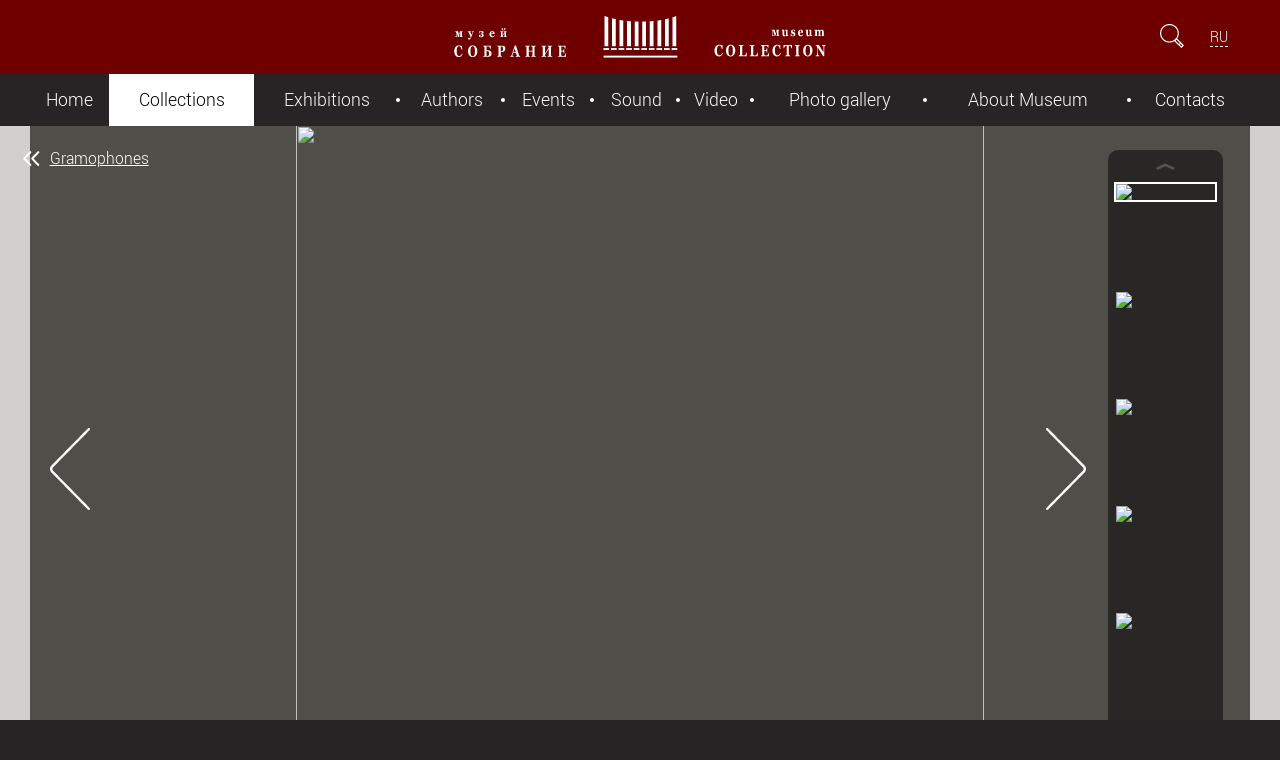

--- FILE ---
content_type: text/html; charset=utf-8
request_url: https://mus-col.com/en/collection/mmp/turntable/gramophones/19397/
body_size: 8280
content:
<!DOCTYPE html>
<html lang="en">
	<head>
		<meta charset="utf-8">
		<meta http-equiv="X-UA-Compatible" content="IE=edge">
		<meta name="viewport" content="initial-scale=1.0, maximum-scale=2.0, minimum-scale=1.0, width=device-width, height=device-height"/>
		<meta name="yandex-verification" content="6fa86707950c2b08" />
		<meta http-equiv="Cache-Control" content="max-age=3600, must-revalidate" />
		<title>Gramophone &quot;Goldora&quot;. Museum Collection</title>
		<meta http-equiv="Content-Type" content="text/html; charset=UTF-8" />
<meta name="robots" content="index, follow" />
<meta name="keywords" content=" mechanical music, mechanics, physics, mechanisms, entertainment industry, scientists, engineers, fine mechanics' masters, creators, musical instruments, clocks, Musical mechanics, Museum Collection, self-operating musical instruments, small barrel organs, automata pianos,  orchestrions, automata,  exhibits." />
<meta name="description" content="Mechanical Musical Instruments and Objects" />
<script data-skip-moving="true">(function(w, d) {var v = w.frameCacheVars = {"CACHE_MODE":"HTMLCACHE","storageBlocks":[],"dynamicBlocks":{"LkGdQn":"4690a7ab6b2a","XEVOpk":"6046d63d4d48","lCwCrB":"90a0d17c8558","4enrz3":"ea327c5cba51"},"AUTO_UPDATE":true,"AUTO_UPDATE_TTL":120,"version":2};var inv = false;if (v.AUTO_UPDATE === false){if (v.AUTO_UPDATE_TTL && v.AUTO_UPDATE_TTL > 0){var lm = Date.parse(d.lastModified);if (!isNaN(lm)){var td = new Date().getTime();if ((lm + v.AUTO_UPDATE_TTL * 1000) >= td){w.frameRequestStart = false;w.preventAutoUpdate = true;return;}inv = true;}}else{w.frameRequestStart = false;w.preventAutoUpdate = true;return;}}var r = w.XMLHttpRequest ? new XMLHttpRequest() : (w.ActiveXObject ? new w.ActiveXObject("Microsoft.XMLHTTP") : null);if (!r) { return; }w.frameRequestStart = true;var m = v.CACHE_MODE; var l = w.location; var x = new Date().getTime();var q = "?bxrand=" + x + (l.search.length > 0 ? "&" + l.search.substring(1) : "");var u = l.protocol + "//" + l.host + l.pathname + q;r.open("GET", u, true);r.setRequestHeader("BX-ACTION-TYPE", "get_dynamic");r.setRequestHeader("X-Bitrix-Composite", "get_dynamic");r.setRequestHeader("BX-CACHE-MODE", m);r.setRequestHeader("BX-CACHE-BLOCKS", v.dynamicBlocks ? JSON.stringify(v.dynamicBlocks) : "");if (inv){r.setRequestHeader("BX-INVALIDATE-CACHE", "Y");}try { r.setRequestHeader("BX-REF", d.referrer || "");} catch(e) {}if (m === "APPCACHE"){r.setRequestHeader("BX-APPCACHE-PARAMS", JSON.stringify(v.PARAMS));r.setRequestHeader("BX-APPCACHE-URL", v.PAGE_URL ? v.PAGE_URL : "");}r.onreadystatechange = function() {if (r.readyState != 4) { return; }var a = r.getResponseHeader("BX-RAND");var b = w.BX && w.BX.frameCache ? w.BX.frameCache : false;if (a != x || !((r.status >= 200 && r.status < 300) || r.status === 304 || r.status === 1223 || r.status === 0)){var f = {error:true, reason:a!=x?"bad_rand":"bad_status", url:u, xhr:r, status:r.status};if (w.BX && w.BX.ready && b){BX.ready(function() {setTimeout(function(){BX.onCustomEvent("onFrameDataRequestFail", [f]);}, 0);});}w.frameRequestFail = f;return;}if (b){b.onFrameDataReceived(r.responseText);if (!w.frameUpdateInvoked){b.update(false);}w.frameUpdateInvoked = true;}else{w.frameDataString = r.responseText;}};r.send();var p = w.performance;if (p && p.addEventListener && p.getEntries && p.setResourceTimingBufferSize){var e = 'resourcetimingbufferfull';var h = function() {if (w.BX && w.BX.frameCache && w.BX.frameCache.frameDataInserted){p.removeEventListener(e, h);}else {p.setResourceTimingBufferSize(p.getEntries().length + 50);}};p.addEventListener(e, h);}})(window, document);</script>
<script data-skip-moving="true">(function(w, d, n) {var cl = "bx-core";var ht = d.documentElement;var htc = ht ? ht.className : undefined;if (htc === undefined || htc.indexOf(cl) !== -1){return;}var ua = n.userAgent;if (/(iPad;)|(iPhone;)/i.test(ua)){cl += " bx-ios";}else if (/Windows/i.test(ua)){cl += ' bx-win';}else if (/Macintosh/i.test(ua)){cl += " bx-mac";}else if (/Linux/i.test(ua) && !/Android/i.test(ua)){cl += " bx-linux";}else if (/Android/i.test(ua)){cl += " bx-android";}cl += (/(ipad|iphone|android|mobile|touch)/i.test(ua) ? " bx-touch" : " bx-no-touch");cl += w.devicePixelRatio && w.devicePixelRatio >= 2? " bx-retina": " bx-no-retina";if (/AppleWebKit/.test(ua)){cl += " bx-chrome";}else if (/Opera/.test(ua)){cl += " bx-opera";}else if (/Firefox/.test(ua)){cl += " bx-firefox";}ht.className = htc ? htc + " " + cl : cl;})(window, document, navigator);</script>


<link href="/local/templates/.default/components/bitrix/catalog/museum/style.css?1484231509697" type="text/css"  rel="stylesheet" />
<link href="/_assets/css/tooltipster.min.css?15620573286946" type="text/css"  rel="stylesheet" />
<link href="/local/templates/.default/components/bitrix/main.share/.default/style.min.css?14842315811293" type="text/css"  rel="stylesheet" />
<link href="/_assets/css/style.min.css?1732204592105079" type="text/css"  data-template-style="true"  rel="stylesheet" />
<link href="/_assets/css/jplayer.min.css?158893809411384" type="text/css"  data-template-style="true"  rel="stylesheet" />
<link href="/_assets/css/style2.css?15888497533979" type="text/css"  data-template-style="true"  rel="stylesheet" />
<link href="/_assets/css/fancy.min.css?15620573275599" type="text/css"  data-template-style="true"  rel="stylesheet" />
<link href="/local/templates/.default/components/bitrix/form.result.new/expo/style.css?15656096691353" type="text/css"  data-template-style="true"  rel="stylesheet" />
<link href="/local/templates/museum-component/styles.css?15616387254817" type="text/css"  data-template-style="true"  rel="stylesheet" />







		
		<link rel="shortcut icon" type="image/x-icon" href="/favicon.ico" />
		
		<meta property="og:image" content="http://mus-col.com/upload/resize_cache/iblock/fc4/480_270_2/432_1.jpg" />
<meta property="og:url" content="http://mus-col.com/en/collection/mmp/turntable/gramophones/19397/" />


<meta property="og:title" content="Gramophone &quot;Goldora&quot;" />
	
<meta property="og:description" content="

	 Gramophone&nbsp;in&nbsp;veneered oak case with a profiled base. Art Nouveau style carved ornament and a knurled disc speed control knob are on the case front side. Cast silver colour bracket..." />		

	</head>
	
	<body>
			<header>
			<div class="header-container">
				<div class="left-side">
					<a id="hamburger" href="#" title=""></a>
				</div>
				<a id="top-logo" href="/en/" title=""></a>
				<div class="right-side">
					<form id="search-form" action="/en/search/">
						<input id="search-field" type="search" name="q" placeholder="Search" />
						<input type="submit" />
						<a id="show-field" href="#"></a>
					</form>
					
										<div id="languages">
					<a href="/collection/mmp/turntable/gramophones/">RU</a>					</div>
									</div>
			</div>
		</header>
		
			<div id="bxdynamic_LkGdQn_start" style="display:none"></div>
<nav>
	<a id="nav-close" href="#" title=""></a>
	
		<ul>
									<li><a href="/en/">Home</a></li>
						
									<li class="current"><a href="/en/collection/" class="act">Collections</a></li>
						
									<li><a href="/en/exhibition/">Exhibitions </a></li>
						
									<li><a href="/en/the-authors/">Authors</a></li>
						
									<li><a href="/en/events/">Events</a></li>
						
									<li><a href="/en/music-library/groups.php">Sound</a></li>
						
									<li><a href="/en/the-video-archive/">Video</a></li>
						
									<li><a href="/en/gallery/">Photo gallery</a></li>
						
									<li><a href="/en/about/">About Museum</a></li>
						
									<li><a href="/en/contacts/">Contacts</a></li>
						
			</ul>
	
</nav><div id="bxdynamic_LkGdQn_end" style="display:none"></div>				
		
		<div id="wrapper">
			<main role="main">


				

				<article class="exhibit">
					<hgroup>
						 <a class="back" href="/en/collection/mmp/turntable/gramophones/">Gramophones</a> 						<h1>Gramophone &quot;Goldora&quot;</h1>
					</hgroup>
										<section class="media"  style="background-color: #d3cfcc !important;" >
						<div class="viewer">
							<section id="photoroom">
								<div class="frame">
									<ul>
																				<li class='for_repeat' thumb_src="/_assets/images/no-item-image.svg"></li>
																																<li thumb_src="/upload/resize_cache/iblock/fc4/90_90_2/432_1.jpg">
																								<div  class="panzoom-parent">
													<img src="/upload/iblock/fc4/432_1.jpg"/>
																																						</div>
											</li>
																																<li thumb_src="/upload/resize_cache/iblock/a4f/90_90_2/432_2.jpg">
																								<div  class="panzoom-parent">
													<img src="/upload/iblock/a4f/432_2.jpg"/>
																																						</div>
											</li>
																																<li thumb_src="/upload/resize_cache/iblock/f8a/90_90_2/432_4.jpg">
																								<div  class="panzoom-parent">
													<img src="/upload/iblock/f8a/432_4.jpg"/>
																																						</div>
											</li>
																																<li thumb_src="/upload/resize_cache/iblock/84d/90_90_2/432_5.jpg">
																								<div  class="panzoom-parent">
													<img src="/upload/iblock/84d/432_5.jpg"/>
																																						</div>
											</li>
																																<li thumb_src="/upload/resize_cache/iblock/9da/90_90_2/432_7.jpg">
																								<div  class="panzoom-parent">
													<img src="/upload/iblock/9da/432_7.jpg"/>
																																						</div>
											</li>
																																<li thumb_src="/upload/resize_cache/iblock/fcc/90_90_2/432_8.jpg">
																								<div  class="panzoom-parent">
													<img src="/upload/iblock/fcc/432_8.jpg"/>
																																						</div>
											</li>
																																<li thumb_src="/upload/resize_cache/iblock/b7d/90_90_2/432_12.jpg">
																								<div  class="panzoom-parent">
													<img src="/upload/iblock/b7d/432_12.jpg"/>
																																						</div>
											</li>
																																<li thumb_src="/upload/resize_cache/iblock/fc0/90_90_2/432_11.jpg">
																								<div  class="panzoom-parent">
													<img src="/upload/iblock/fc0/432_11.jpg"/>
																																						</div>
											</li>
																																<li thumb_src="/upload/resize_cache/iblock/9ec/90_90_2/432_9.jpg">
																								<div  class="panzoom-parent">
													<img src="/upload/iblock/9ec/432_9.jpg"/>
																																						</div>
											</li>
																																<li thumb_src="/upload/resize_cache/iblock/8f8/90_90_2/432_13.jpg">
																								<div  class="panzoom-parent">
													<img src="/upload/iblock/8f8/432_13.jpg"/>
																																						</div>
											</li>
																														<li class='for_repeat' thumb_src="/_assets/images/no-item-image.svg"></li>
									</ul>
								</div>
								<div class="photo-list">
									<div class="frame">
										<ul></ul>
									</div>
								</div>
							</section>
							<section id="videoroom">
								<div id="jplayer_container_video"></div>
							</section>
							<section id="audioroom">
								<div id="jplayer_container_audio"></div>
							</section>
						</div>
						
						
						
						
						<div class="toolspanel">
							<div class="title">
								<!--div class="title-wrap">
									<h4>Gramophone &quot;Goldora&quot;</h4>
									<h5>Germany, Berlin</h5>
								</div-->
							</div>
							<div class="audios">
																<button class="audios-trigger">2</button>
															</div>
							<div class="videos">
																<button class="videos-trigger">1</button>
															</div>
							<div class="photos">
								<button class="zoom-out"></button>
								<button class="photos-trigger"></button>
								<button class="zoom-in"></button>
							</div>
						</div>
					</section>
					<section class="description">
						<div class="content">
								<div class="title-wrap">
									<h4>Gramophone &quot;Goldora&quot;</h4>
																	</div>

<p>Germany, Berlin</p>

<p>1910</p>

<p>Goldora-Werk Berlin (?)</p>

<p>Wood (oak), brass, felt; carving, casting, stamping</p>

<p>39 x 3 9x 22 cm</p>

<p>On the nameplate: "Coldora", on the sound box: “SCHALLDOSE REFORM” ("Reform" sound box)</p>

<p><span class="description_link"> <a href="javascript:void(0);" class="next_text_link">further...</a></span>
<div class="description_full"><p><p>
	 Gramophone&nbsp;in&nbsp;veneered oak case with a profiled base. Art Nouveau style carved ornament and a knurled disc speed control knob are on the case front side. Cast silver colour bracket with a tonearm, a sound box with a needle and a metal horn are on the rear case side. The horn consists of a complex shape sound duct and a horn&nbsp;in the form of golden-coloured flower with floral ornament. The cantilever with control screw is located in the sound box bottom, the inscription on the side surface. A disk for the record with a spring drive, covered with a green felt is on the top panel; metal round label is to the left; a lever brake is to the right. A crank for the spring winding is on the right side panel. When the mechanism is&nbsp;activated, the needle moves along the sound groove, transmits mechanical vibrations to the membrane, which converts them into sound amplified by the horn. Music media: gramophone record.
</p></p><p style="margin: 0.5em 0;"><span class="cls_description_link"> <a href="javascript:void(0);" class="prev_text_link">minimize...</a></span></p></div></p>

<p>Инв.432/ММП</p>

							<p>&nbsp;</p>
							
							
						
							
							
														
							
							
 <ul class="post-links"><li><a href="http://www.facebook.com/share.php?u=https://mus-col.com/en/collection/mmp/turntable/gramophones/19397/&t=Gramophone &amp;quot;Goldora&amp;quot;" onclick="return fbs_click('https://mus-col.com/en/collection/mmp/turntable/gramophones/19397/', 'Gramophone &amp;quot;Goldora&amp;quot;');" target="_blank" class="facebook" title="Facebook"></a>
</li><li><a href="http://twitter.com/home/?status=https://mus-col.com/en/collection/mmp/turntable/gramophones/19397/+Gramophone &amp;quot;Goldora&amp;quot;" onclick="return twitter_click_1('https://mus-col.com/en/collection/mmp/turntable/gramophones/19397/');" target="_blank" class="twitter" title="Twitter"></a>
</li><li><a href="http://vkontakte.ru/share.php?url=https://mus-col.com/en/collection/mmp/turntable/gramophones/19397/" onclick="return vk_click('https://mus-col.com/en/collection/mmp/turntable/gramophones/19397/');" target="_blank" class="vk" title="Vkontakte"></a>
</li></ul>							
			

			
						</div>
						<aside>
								<h3>Other exhibits</h3>
	<ul class="simple-list">						
					<li>
				<a href="/en/collection/mmp/turntable/gramophones/21389/" >
					<div class="miniature">
												<img src="/upload/resize_cache/iblock/991/302_302_2/MMP_2059_00.jpg" />
					</div>
					<div class="info">
											<h4>Bell gramophone</h4>
						<h6>
						Durable Phonograph Co. Inc.<br/>1915<br>Инв.2059/ММП</h6>
					</div>
				</a>
			</li>
					<li>
				<a href="/en/collection/mmp/turntable/gramophones/21388/" >
					<div class="miniature">
												<img src="/_assets/images/square.svg" />
					</div>
					<div class="info">
											<h4>Gramophone “Pathéphone No 4”</h4>
						<h6>
						Pathé<br/>1909<br>Инв.829/ММП</h6>
					</div>
				</a>
			</li>
					<li>
				<a href="/en/collection/mmp/turntable/gramophones/21387/" >
					<div class="miniature">
												<img src="/upload/resize_cache/iblock/afb/302_302_2/910_1.jpg" />
					</div>
					<div class="info">
											<h4>Gramophone with Boudha statue on hexagonal base</h4>
						<h6>
						1929<br>Инв.910/ММП</h6>
					</div>
				</a>
			</li>
			</ul>
	<a href="/en/collection/mmp/turntable/gramophones/" class="back-to-list">Back to the list of exhibits</a>
							
						</aside>
					</section>
				</article>
 
			</main>
			<footer>
				<div class="footer-container">
			<div id="bxdynamic_XEVOpk_start" style="display:none"></div>

	
				<div class="left-side">
		<a id="bottom-logo" href="/"></a>
		<ul class="bottom-menu">
								
					<li><a href="/en/">Home</a></li>
					
										
					<li><a href="/en/collection/">Collections</a></li>
					
										
					<li><a href="/en/exhibition/">Exhibitions </a></li>
					
										
					<li><a href="/en/the-authors/">Authors</a></li>
					
							</ul>
		<ul class="bottom-menu">
								
					<li><a href="/en/events/">Events</a></li>
					
										
					<li><a href="/en/music-library/groups.php">Sound</a></li>
					
										
					<li><a href="/en/the-video-archive/">Video</a></li>
					
										
					<li><a href="/en/gallery/">Photo gallery</a></li>
					
							</ul>
		<ul class="bottom-menu">
								
					<li><a href="/en/about/">About Museum</a></li>
					
										
					<li><a href="/en/contacts/">Contacts</a></li>
					
							</ul>
	</div>

<div id="bxdynamic_XEVOpk_end" style="display:none"></div>					
					<div class="right-side">
						<ul id="social-links">
							<!--li><a id="social-facebook" href="https://www.facebook.com/SobranieMuseum/" title="Page Facebook" target="_blank"></a></li>
							<li><a id="social-tamtam" href="https://tamtam.chat/mus_col" title="Page TamTam" target="_blank"></a></li>
							<li><a id="social-ok" href="https://www.ok.ru/group/59413191393318" title="Page OK" target="_blank"></a></li>
							<li><a id="social-instagram" href="https://Instagram.com/sobraniemuseum/" title="Page Instagram" target="_blank"></a></li-->
							<li><a id="social-youtube" href="https://www.youtube.com/channel/UCDQS_RNPn_pp-1E_kw2MlsQ" title="Page Youtube" target="_blank"></a></li>
							<li><a id="social-vk" href="https://vk.com/sobraniemuseum" title="Page VK" target="_blank"></a></li>
							<li><a id="social-telegram" href="https://t.me/mus_col" title="Page Telegram" target="_blank"></a></li>				
						</ul>
						<a id="offer" href="#exponat-form" class="button open-modal">To offer an item to&nbsp;the&nbsp;museum</a>
						
												
						

					</div>
				</div>
				<div id="cellar">
					<h6 id="copyrights">© Museum Collection, 2016&ndash;2025</h6>
					<h6 id="garin"><a href="/about/privacy.php"></a></h6>
					<div id="bxdynamic_lCwCrB_start" style="display:none"></div>					<h6 id="app_badge"><a href="/mobile_app.php" title="Install APP" class="ios_badge"></a></h6>
<div id="bxdynamic_lCwCrB_end" style="display:none"></div>				</div>


				<div class="footer-container">
						<div class="disclaimer">
						The content of the website, including text information, photos, audio and videos, is intended only for personal 
						noncommercial use, including the educational, scientific and enlightening purposes. In case of using materials the resource 
						should be identified with the reference to an active hyperlink to the page of this website.						</div>					
				</div>

			</footer>
		</div>
		
<div id="bxdynamic_4enrz3_start" style="display:none"></div><div id="exponat-form" class="hidden">
<div id="exponat-form-errors"></div>

	



<form name="FORM_NEWEXPO_EN" action="/en/collection/mmp/turntable/gramophones/19397/" method="POST" enctype="multipart/form-data" id="exponat-form-form">
<input type="hidden" name="sessid" id="sessid_1" value="" /><input type="hidden" name="WEB_FORM_ID" value="6">


<h1>To offer an item to the Museum</h1>

<div id="exponat-form-errors-a" class="error_text"></div>
	
		<label>Please, introduce yourself</label>
		<input type="text" name="form_text_28" placeholder="Name and family name" class="input_NAME " value=""/>

		
		<label>E-mail for feed back</label>
		<input type="text" name="form_text_29" placeholder="mail@example.com" class="input_EMAIL " value=""/>
				
		
		<label>Contact telephone number</label>
		<input type="text" name="form_text_30" placeholder="+7" class="input_PHONE " value=""/>
		
		

		
		<label>Description</label>
		<textarea name="form_text_31" class="input_COMMENTS" ></textarea>
						<div>
					<label>Upload files</label>
					</div>
							
				
				<input type="file" name="form_file_32" class="input_FILE1" />
				
						
				
				<input type="file" name="form_file_33" class="input_FILE2" />
				
						
				
				<input type="file" name="form_file_34" class="input_FILE3" />
				
						<label style="font-size: 0.8em; margin-top: 0px;">
							
				Limit of the total size of files 12 MB
			</label>
		
						<div class="someclass infoblock">
				<input class="form-control" type="text" name="form_text_a1" placeholder="Address (*)" >
			</div>
			
			
									<div class="inputs">
							<input type="hidden" name="captcha_sid" value="0de64415bbab0447ec1e64e346940a35" class="field_sid_expo" />
							<div class="inputs-group" >
								<img src="/bitrix/tools/captcha.php?captcha_sid=0de64415bbab0447ec1e64e346940a35" width="130" height="50" class="field_container_expo" alt=""/>
															</div>
							<div class="inputs-group">
								<input type="text" id="captcha_word" name="captcha_word" placeholder="Please, insert symbols from the picture (*)" class="">
															</div>
						</div>
						<a id="refresh_expo" href="#" style="font-size: 0.7em;"></a>
			
						
				<input type="submit" value="Send" name="web_form_submit" />
			
						


</form></div><div id="bxdynamic_4enrz3_end" style="display:none"></div>		
		



		
		<!-- Yandex.Metrika counter -->
<noscript><div><img src="https://mc.yandex.ru/watch/35111805" style="position:absolute; left:-9999px;" alt="" /></div></noscript>
<!-- /Yandex.Metrika counter -->
	<script>if(!window.BX)window.BX={};if(!window.BX.message)window.BX.message=function(mess){if(typeof mess==='object'){for(let i in mess) {BX.message[i]=mess[i];} return true;}};</script>
<script>(window.BX||top.BX).message({"JS_CORE_LOADING":"Loading...","JS_CORE_WINDOW_CLOSE":"Close","JS_CORE_WINDOW_EXPAND":"Expand","JS_CORE_WINDOW_NARROW":"Restore","JS_CORE_WINDOW_SAVE":"Save","JS_CORE_WINDOW_CANCEL":"Cancel","JS_CORE_H":"h","JS_CORE_M":"m","JS_CORE_S":"s","JS_CORE_NO_DATA":"- No data -","JSADM_AI_HIDE_EXTRA":"Hide extra items","JSADM_AI_ALL_NOTIF":"All notifications","JSADM_AUTH_REQ":"Authentication is required!","JS_CORE_WINDOW_AUTH":"Log In","JS_CORE_IMAGE_FULL":"Full size","JS_CORE_WINDOW_CONTINUE":"Continue"});</script><script src="/bitrix/js/main/core/core.min.js?1755596232229643"></script><script>BX.Runtime.registerExtension({"name":"main.core","namespace":"BX","loaded":true});</script>
<script>BX.setJSList(["\/bitrix\/js\/main\/core\/core_ajax.js","\/bitrix\/js\/main\/core\/core_promise.js","\/bitrix\/js\/main\/polyfill\/promise\/js\/promise.js","\/bitrix\/js\/main\/loadext\/loadext.js","\/bitrix\/js\/main\/loadext\/extension.js","\/bitrix\/js\/main\/polyfill\/promise\/js\/promise.js","\/bitrix\/js\/main\/polyfill\/find\/js\/find.js","\/bitrix\/js\/main\/polyfill\/includes\/js\/includes.js","\/bitrix\/js\/main\/polyfill\/matches\/js\/matches.js","\/bitrix\/js\/ui\/polyfill\/closest\/js\/closest.js","\/bitrix\/js\/main\/polyfill\/fill\/main.polyfill.fill.js","\/bitrix\/js\/main\/polyfill\/find\/js\/find.js","\/bitrix\/js\/main\/polyfill\/matches\/js\/matches.js","\/bitrix\/js\/main\/polyfill\/core\/dist\/polyfill.bundle.js","\/bitrix\/js\/main\/core\/core.js","\/bitrix\/js\/main\/polyfill\/intersectionobserver\/js\/intersectionobserver.js","\/bitrix\/js\/main\/lazyload\/dist\/lazyload.bundle.js","\/bitrix\/js\/main\/polyfill\/core\/dist\/polyfill.bundle.js","\/bitrix\/js\/main\/parambag\/dist\/parambag.bundle.js"]);
</script>
<script>BX.Runtime.registerExtension({"name":"ui.dexie","namespace":"BX.DexieExport","loaded":true});</script>
<script>BX.Runtime.registerExtension({"name":"ls","namespace":"window","loaded":true});</script>
<script>BX.Runtime.registerExtension({"name":"fx","namespace":"window","loaded":true});</script>
<script>BX.Runtime.registerExtension({"name":"fc","namespace":"window","loaded":true});</script>
<script>(window.BX||top.BX).message({"LANGUAGE_ID":"en","FORMAT_DATE":"DD.MM.YYYY","FORMAT_DATETIME":"DD.MM.YYYY HH:MI:SS","COOKIE_PREFIX":"BITRIX_SM","SERVER_TZ_OFFSET":"10800","UTF_MODE":"Y","SITE_ID":"EN","SITE_DIR":"\/en\/"});</script><script src="/bitrix/js/ui/dexie/dist/dexie.bundle.min.js?1751295314102530"></script>
<script src="/bitrix/js/main/core/core_ls.min.js?17512952462683"></script>
<script src="/bitrix/js/main/core/core_fx.min.js?14915133029768"></script>
<script src="/bitrix/js/main/core/core_frame_cache.min.js?175129531710481"></script>


<script src="/_assets/js/jquery-1.12.4.min.js?150058073397163"></script>
<script src="/_assets/js/jquery.dotdotdot.min.js?15653837516593"></script>
<script src="/_assets/js/jquery.fancySelect.min.js?15653700143581"></script>
<script src="/_assets/js/jquery.sly.min.js?156162130118654"></script>
<script src="/_assets/js/jquery.jplayer.min.js?171093188763140"></script>
<script src="/_assets/js/jquery.jplayer.playlist.min.js?14842314298945"></script>
<script src="/_assets/js/jquery.panzoom.min.js?168785718212752"></script>
<script src="/_assets/js/lazysizes.min.js?17109453167889"></script>
<script src="/_assets/js/main.min.js?17279703337804"></script>
<script src="/local/templates/museum-component/script.min.js?171111549823808"></script>
<script src="/_assets/js/jquery.tooltipster.min.js?156163169317523"></script>
<script src="/local/templates/.default/components/bitrix/main.share/.default/script.min.js?1484231581468"></script>

<script>
			var video_params = {
				playlist: true,
				target_div: '#jplayer_container_video',
				videolist: [
							
						
					{
						title:"Gramophone &quot;Goldora&quot;",
						artist:"",
						m4v: "/upload/iblock/3b5/0432.mp4",
						poster: "/upload/iblock/d33/432.jpg"
					}

						
														]
			};
			var audio_params = {
				target_div: '#jplayer_container_audio',
				playlist_position: 'up',
				audiolist: [
																						{
														title:"0607.magic.0432_marjolijntje",
							mp3:"/upload/iblock/23f/0607.magic.0432_marjolijntje.mp3"
						}
											,
						{
														title:"0607.magic.0432_pingeling",
							mp3:"/upload/iblock/02d/0607.magic.0432_pingeling.mp3"
						}
														]
			};
		</script><script>
if (__function_exists('fbs_click') == false) 
{
function fbs_click(url, title) 
{ 
window.open('http://www.facebook.com/share.php?u='+encodeURIComponent(url)+'&t='+encodeURIComponent(title),'sharer','toolbar=0,status=0,width=626,height=436'); 
return false; 
} 
}
</script>
<script>
if (__function_exists('twitter_click_1') == false) 
{
function twitter_click_1(longUrl) 
{ 
window.open('http://twitter.com/home/?status='+encodeURIComponent(longUrl)+encodeURIComponent(' Gramophone &quot;Goldora&quot;'),'sharer','toolbar=0,status=0,width=726,height=436'); 
return false; 
} 
}
</script>
<script>
if (__function_exists('vk_click') == false) 
{
function vk_click(url) 
{ 
window.open('http://vkontakte.ru/share.php?url='+encodeURIComponent(url),'sharer','toolbar=0,status=0,width=626,height=436'); 
return false; 
} 
}
</script>
<script type="text/javascript" id="js">	
				$(document).ready(function(){
						$("a", "#detail_text").each(function() {
				var ahref = $(this).attr('href'); var atarget = $(this).attr('target');
				if (ahref!=''){
					ahref = ahref.trim(); ahref = ahref.toLowerCase();
					if (!atarget) { atarget=''; }
					atarget = atarget.trim(); atarget = atarget.toLowerCase();
					if (ahref.substring(0,4)=='http' && atarget=='') { $(this).attr('target', '_blank'); }
				}
			});
		});
	</script>

<script type="text/javascript" >
   (function(m,e,t,r,i,k,a){m[i]=m[i]||function(){(m[i].a=m[i].a||[]).push(arguments)};
   m[i].l=1*new Date();
   for (var j = 0; j < document.scripts.length; j++) {if (document.scripts[j].src === r) { return; }}
   k=e.createElement(t),a=e.getElementsByTagName(t)[0],k.async=1,k.src=r,a.parentNode.insertBefore(k,a)})
   (window, document, "script", "https://mc.yandex.ru/metrika/tag.js", "ym");

   ym(35111805, "init", {
        clickmap:true,
        trackLinks:true,
        accurateTrackBounce:true
   });
</script>
</body>
</html><!--01f96d791a4fddbaed7031dd7fc2ef86-->

--- FILE ---
content_type: text/css
request_url: https://mus-col.com/local/templates/.default/components/bitrix/main.share/.default/style.min.css?14842315811293
body_size: 59
content:
a.share-switch{display:block;width:20px;height:20px;background:scroll transparent url('images/share.gif') center center no-repeat}.share-window-parent{position:relative}table.bookmarks-table{padding:0;height:19px;// height:18px}.share-dialog{z-index:1000;position:absolute;top:0}.share-dialog-left{left:18px}.share-dialog-right{right:18px}.share-dialog-inner-left{background:scroll transparent url('images/background.gif') right center no-repeat;padding:0 1px 1px 4px;// padding:1px 1px 1px 4px}.share-dialog-inner-right{background:scroll transparent url('images/background-right.gif') left center no-repeat;padding:0 4px 1px 1px;// padding:1px 4px 1px 1px}td.bookmarks{padding-left:2px!important;padding-right:2px!important;padding-top:1px!important;padding-bottom:0!important;border:none!important}.bookmarks a{background:none no-repeat scroll center center transparent;display:block;width:16px;height:16px;overflow:hidden}.bookmarks a.vk{background-image:url('images/vk.gif')}.bookmarks a.facebook{background-image:url('images/facebook.gif')}.bookmarks a.twitter{background-image:url('images/twitter.gif')}.bookmarks a.delicious{background-image:url('images/delicious.gif')}.bookmarks a.lj{background-image:url('images/lj.gif')}.bookmarks a.mailru{background-image:url('images/mailru.gif')}

--- FILE ---
content_type: text/css
request_url: https://mus-col.com/local/templates/.default/components/bitrix/form.result.new/expo/style.css?15656096691353
body_size: 81
content:

#exponat-form {

	display: block;
	width: 25.0rem;
	padding: 0.7rem 1.4rem 1.4rem 1.4rem;

}
#exponat-form h1 {

	margin-bottom: 0rem;

}
#exponat-form input {

	width: 100%;

}
#exponat-form label {

	margin-top: 1.0rem;
	margin-bottom: 0.3rem;

}
#exponat-form label + input, #exponat-form label + textarea {

	margin-top: 0;
	margin-bottom: 0;

}

#exponat-form .inputs {

	display: table;
	border-collapse: collapse;
	border-spacing: 0;
	width: 100%;

}
#exponat-form .inputs-group {

	vertical-align: bottom;
	position: relative;

}
#exponat-form #group-size {

	width: 12.0rem;

}
#exponat-form #group-size label {

	display: block;

}
#exponat-form #group-size input {

	vertical-align: top;
	width: 4.0rem;
	text-align: center;

}
#exponat-form #group-size small {

	display: inline-block;
	vertical-align: top;
	width: 6.0rem;

}
#exponat-form textarea {

	min-height: 4.0rem;
	resize: vertical;

}
#exponat-form input[type="submit"] {

	display: block;
	width: 10.0rem;
	margin: 1.4rem auto 0 auto;
	font-weight: 400;
	color: #ffa080;
	border: 2px solid #ffa080;

}

#exponat-form-form .error_field {
	border: 1px solid #f00 !important;
}

#exponat-form-form .error_text {
	color: #f00 !important;
	text-align: center;
	padding: 10px 0px 0px 5px;
}

--- FILE ---
content_type: text/javascript
request_url: https://mus-col.com/local/templates/.default/components/bitrix/main.share/.default/script.min.js?1484231581468
body_size: -150
content:
function ShowShareDialog(e){var n=document.getElementById("share-dialog"+e);if(!n)return;if(n.style.display=="block"){n.style.display="none"}else{n.style.display="block"}return false}function CloseShareDialog(e){var n=document.getElementById("share-dialog"+e);if(!n)return;n.style.display="none";return false}function __function_exists(e){if(typeof e=="string"){return typeof window[e]=="function"}else{return e instanceof Function}}
//# sourceMappingURL=script.map.js

--- FILE ---
content_type: image/svg+xml
request_url: https://mus-col.com/_assets/images/jplayer-video-play-small.svg
body_size: 491
content:
<?xml version="1.0" encoding="utf-8"?>
<!-- Generator: Adobe Illustrator 17.0.0, SVG Export Plug-In . SVG Version: 6.00 Build 0)  -->
<!DOCTYPE svg PUBLIC "-//W3C//DTD SVG 1.1//EN" "http://www.w3.org/Graphics/SVG/1.1/DTD/svg11.dtd">
<svg version="1.1" id="Слой_1" xmlns="http://www.w3.org/2000/svg" xmlns:xlink="http://www.w3.org/1999/xlink" x="0px" y="0px"
	 width="48px" height="48px" viewBox="0 0 48 48" enable-background="new 0 0 48 48" xml:space="preserve">
<g>
	<path fill="#FFFFFF" d="M24,48C10.767,48,0,37.233,0,24c0-6.411,2.496-12.438,7.029-16.971C11.562,2.497,17.589,0,24,0
		c13.234,0,24,10.767,24,24S37.233,48,24,48z M24,2C18.123,2,12.599,4.289,8.443,8.444S2,18.124,2,24c0,12.131,9.869,22,22,22
		s22-9.869,22-22S36.131,2,24,2z"/>
	<polygon fill="#FFFFFF" points="18.999,14.269 32.98,24 18.999,33.731 	"/>
</g>
</svg>


--- FILE ---
content_type: image/svg+xml
request_url: https://mus-col.com/_assets/images/jplayer-video-play-large.svg
body_size: 461
content:
<?xml version="1.0" encoding="utf-8"?>
<!-- Generator: Adobe Illustrator 17.0.0, SVG Export Plug-In . SVG Version: 6.00 Build 0)  -->
<!DOCTYPE svg PUBLIC "-//W3C//DTD SVG 1.1//EN" "http://www.w3.org/Graphics/SVG/1.1/DTD/svg11.dtd">
<svg version="1.1" id="Слой_1" xmlns="http://www.w3.org/2000/svg" xmlns:xlink="http://www.w3.org/1999/xlink" x="0px" y="0px"
	 width="117px" height="117px" viewBox="0 0 117 117" enable-background="new 0 0 117 117" xml:space="preserve">
<g>
	<path fill="#FFFFFF" d="M58.5,117C26.243,117,0,90.757,0,58.5S26.243,0,58.5,0S117,26.243,117,58.5S90.757,117,58.5,117z M58.5,2
		C27.346,2,2,27.346,2,58.5S27.346,115,58.5,115S115,89.654,115,58.5S89.654,2,58.5,2z"/>
	<polygon fill="#FFFFFF" points="46.499,34.172 81.452,58.5 46.499,82.828 	"/>
</g>
</svg>


--- FILE ---
content_type: image/svg+xml
request_url: https://mus-col.com/_assets/images/post-link-vk.svg
body_size: 1196
content:
<?xml version="1.0" encoding="utf-8"?>
<!-- Generator: Adobe Illustrator 17.0.0, SVG Export Plug-In . SVG Version: 6.00 Build 0)  -->
<!DOCTYPE svg PUBLIC "-//W3C//DTD SVG 1.1//EN" "http://www.w3.org/Graphics/SVG/1.1/DTD/svg11.dtd">
<svg version="1.1" id="Слой_1" xmlns="http://www.w3.org/2000/svg" xmlns:xlink="http://www.w3.org/1999/xlink" x="0px" y="0px"
	 width="30px" height="30px" viewBox="0 0 30 30" enable-background="new 0 0 30 30" xml:space="preserve">
<path fill="#336699" d="M30,2.64v24.72c0,0.72-0.26,1.34-0.779,1.86C28.699,29.74,28.08,30,27.359,30H2.641
	C1.92,30,1.3,29.74,0.78,29.22S0,28.08,0,27.36V2.64C0,1.92,0.26,1.3,0.78,0.78S1.92,0,2.641,0H27.36c0.721,0,1.34,0.26,1.861,0.78
	C29.74,1.3,30,1.92,30,2.64z M19.109,14.13v-0.09c0.781-0.32,1.391-0.83,1.83-1.53c0.44-0.7,0.66-1.479,0.66-2.34
	c0-0.919-0.195-1.675-0.584-2.265C20.625,7.316,20.07,6.89,19.35,6.63c-0.72-0.26-1.404-0.43-2.055-0.51S15.87,6,14.971,6H8.01v18
	h7.59c2.041,0,3.75-0.44,5.131-1.32c1.379-0.88,2.069-2.28,2.069-4.2c0-1.16-0.325-2.115-0.975-2.865S20.27,14.37,19.109,14.13z
	 M14.13,13.11H12.9V9.3h1.35c0.56,0,1.01,0.03,1.35,0.09s0.66,0.23,0.961,0.51c0.299,0.28,0.449,0.68,0.449,1.2
	c0,0.84-0.25,1.385-0.75,1.635C15.76,12.986,15.05,13.11,14.13,13.11z M14.46,20.7H12.9v-4.5H15c0.48,0,0.875,0.02,1.186,0.06
	c0.309,0.041,0.629,0.13,0.959,0.27c0.33,0.14,0.58,0.365,0.75,0.675c0.17,0.31,0.256,0.705,0.256,1.185
	c0,0.52-0.105,0.945-0.315,1.275c-0.21,0.33-0.521,0.565-0.931,0.705s-0.789,0.23-1.139,0.27C15.415,20.68,14.98,20.7,14.46,20.7z"
	/>
</svg>


--- FILE ---
content_type: image/svg+xml
request_url: https://mus-col.com/_assets/images/search-white.svg
body_size: 937
content:
<?xml version="1.0" encoding="utf-8"?>
<!-- Generator: Adobe Illustrator 17.0.0, SVG Export Plug-In . SVG Version: 6.00 Build 0)  -->
<!DOCTYPE svg PUBLIC "-//W3C//DTD SVG 1.1//EN" "http://www.w3.org/Graphics/SVG/1.1/DTD/svg11.dtd">
<svg version="1.1" id="Слой_1" xmlns="http://www.w3.org/2000/svg" xmlns:xlink="http://www.w3.org/1999/xlink" x="0px" y="0px"
	 width="20.36px" height="20.64px" viewBox="0 0 20.36 20.64" enable-background="new 0 0 20.36 20.64" xml:space="preserve">
<g>
	<path fill="#FFFFFF" d="M8,1c1.87,0,3.628,0.728,4.95,2.05C14.272,4.372,15,6.13,15,8s-0.728,3.628-2.05,4.95
		C11.628,14.272,9.87,15,8,15c-1.87,0-3.628-0.728-4.95-2.05C1.728,11.628,1,9.87,1,8s0.728-3.628,2.05-4.95C4.372,1.728,6.13,1,8,1
		 M8,0C5.953,0,3.905,0.781,2.343,2.343c-3.124,3.124-3.124,8.19,0,11.314C3.905,15.219,5.953,16,8,16s4.095-0.781,5.657-2.343
		c3.124-3.124,3.124-8.19,0-11.314C12.095,0.781,10.047,0,8,0L8,0z"/>
	<path fill="#FFFFFF" d="M13.996,13.392l4.95,4.95l-0.884,0.884l-4.95-4.95L13.996,13.392 M13.996,11.977l-2.298,2.298l6.364,6.364
		l2.298-2.298L13.996,11.977L13.996,11.977z"/>
	
		<rect x="16.515" y="16.016" transform="matrix(0.7071 0.7071 -0.7071 0.7071 17.0155 -7.0478)" fill="#FFFFFF" width="1" height="2"/>
</g>
</svg>


--- FILE ---
content_type: image/svg+xml
request_url: https://mus-col.com/_assets/images/arrow-big-left.svg
body_size: 556
content:
<?xml version="1.0" encoding="utf-8"?>
<!-- Generator: Adobe Illustrator 17.0.0, SVG Export Plug-In . SVG Version: 6.00 Build 0)  -->
<!DOCTYPE svg PUBLIC "-//W3C//DTD SVG 1.1//EN" "http://www.w3.org/Graphics/SVG/1.1/DTD/svg11.dtd">
<svg version="1.1" id="Слой_1" xmlns="http://www.w3.org/2000/svg" xmlns:xlink="http://www.w3.org/1999/xlink" x="0px" y="0px"
	 width="34px" height="69px" viewBox="0 0 34 69" enable-background="new 0 0 34 69" xml:space="preserve">
<path fill="#FFFFFF" d="M33,69c0.256,0,0.512-0.098,0.707-0.295c0.391-0.394,0.391-1.031,0-1.425L2.583,35.926
	c-0.375-0.378-0.582-0.885-0.582-1.426c0-0.541,0.207-1.047,0.582-1.426L33.707,1.72c0.391-0.394,0.391-1.031,0-1.425
	c-0.391-0.394-1.024-0.394-1.415,0L1.168,31.65C0.415,32.409,0,33.421,0,34.5c0,1.079,0.415,2.092,1.168,2.851l31.124,31.354
	C32.488,68.902,32.744,69,33,69z"/>
</svg>


--- FILE ---
content_type: text/javascript
request_url: https://mus-col.com/_assets/js/jquery.jplayer.min.js?171093188763140
body_size: 14277
content:
(function(a,b){if(typeof define==="function"&&define.amd){define(["jquery"],b)}else{if(typeof exports==="object"){b(require("jquery"))}else{if(a.jQuery){b(a.jQuery)}else{b(a.Zepto)}}}}(this,function(f,g){f.fn.jPlayer=function(k){var j="jPlayer";var h=typeof k==="string",i=Array.prototype.slice.call(arguments,1),l=this;k=!h&&i.length?f.extend.apply(null,[true,k].concat(i)):k;if(h&&k.charAt(0)==="_"){return l}if(h){this.each(function(){var m=f(this).data(j),n=m&&f.isFunction(m[k])?m[k].apply(m,i):m;if(n!==m&&n!==g){l=n;return false}})}else{this.each(function(){var m=f(this).data(j);if(m){m.option(k||{})}else{f(this).data(j,new f.jPlayer(k,this))}})}return l};f.jPlayer=function(i,j){if(arguments.length){this.element=f(j);this.options=f.extend(true,{},this.options,i);var h=this;this.element.on("remove.jPlayer",function(){h.destroy()});this._init()}};if(typeof f.fn.stop!=="function"){f.fn.stop=function(){}}f.jPlayer.emulateMethods="load play pause";f.jPlayer.emulateStatus="src readyState networkState currentTime duration paused ended playbackRate";f.jPlayer.emulateOptions="muted volume";f.jPlayer.reservedEvent="ready flashreset resize repeat error warning";f.jPlayer.event={};f.each(["ready","setmedia","flashreset","resize","repeat","click","error","warning","loadstart","progress","suspend","abort","emptied","stalled","play","pause","loadedmetadata","loadeddata","waiting","playing","canplay","canplaythrough","seeking","seeked","timeupdate","ended","ratechange","durationchange","volumechange"],function(){f.jPlayer.event[this]="jPlayer_"+this});f.jPlayer.htmlEvent=["loadstart","abort","emptied","stalled","loadedmetadata","canplay","canplaythrough"];f.jPlayer.pause=function(){f.jPlayer.prototype.destroyRemoved();f.each(f.jPlayer.prototype.instances,function(j,h){if(h.data("jPlayer").status.srcSet){h.jPlayer("pause")}})};f.jPlayer.timeFormat={showHour:false,showMin:true,showSec:true,padHour:false,padMin:true,padSec:true,sepHour:":",sepMin:":",sepSec:""};var c=function(){this.init()};c.prototype={init:function(){this.options={timeFormat:f.jPlayer.timeFormat}},time:function(p){p=(p&&typeof p==="number")?p:0;var k=new Date(p*1000),i=k.getUTCHours(),j=this.options.timeFormat.showHour?k.getUTCMinutes():k.getUTCMinutes()+i*60,l=this.options.timeFormat.showMin?k.getUTCSeconds():k.getUTCSeconds()+j*60,o=(this.options.timeFormat.padHour&&i<10)?"0"+i:i,n=(this.options.timeFormat.padMin&&j<10)?"0"+j:j,h=(this.options.timeFormat.padSec&&l<10)?"0"+l:l,m="";m+=this.options.timeFormat.showHour?o+this.options.timeFormat.sepHour:"";m+=this.options.timeFormat.showMin?n+this.options.timeFormat.sepMin:"";m+=this.options.timeFormat.showSec?h+this.options.timeFormat.sepSec:"";return m}};var a=new c();f.jPlayer.convertTime=function(h){return a.time(h)};f.jPlayer.uaBrowser=function(m){var i=m.toLowerCase();var k=/(webkit)[ \/]([\w.]+)/;var n=/(opera)(?:.*version)?[ \/]([\w.]+)/;var j=/(msie) ([\w.]+)/;var l=/(mozilla)(?:.*? rv:([\w.]+))?/;var h=k.exec(i)||n.exec(i)||j.exec(i)||i.indexOf("compatible")<0&&l.exec(i)||[];return{browser:h[1]||"",version:h[2]||"0"}};f.jPlayer.uaPlatform=function(n){var k=n.toLowerCase();var o=/(ipad|iphone|ipod|android|blackberry|playbook|windows ce|webos)/;var m=/(ipad|playbook)/;var j=/(android)/;var l=/(mobile)/;var h=o.exec(k)||[];var i=m.exec(k)||!l.exec(k)&&j.exec(k)||[];if(h[1]){h[1]=h[1].replace(/\s/g,"_")}return{platform:h[1]||"",tablet:i[1]||""}};f.jPlayer.browser={};f.jPlayer.platform={};var e=f.jPlayer.uaBrowser(navigator.userAgent);if(e.browser){f.jPlayer.browser[e.browser]=true;f.jPlayer.browser.version=e.version}var b=f.jPlayer.uaPlatform(navigator.userAgent);if(b.platform){f.jPlayer.platform[b.platform]=true;f.jPlayer.platform.mobile=!b.tablet;f.jPlayer.platform.tablet=!!b.tablet}f.jPlayer.getDocMode=function(){var h;if(f.jPlayer.browser.msie){if(document.documentMode){h=document.documentMode}else{h=5;if(document.compatMode){if(document.compatMode==="CSS1Compat"){h=7}}}}return h};f.jPlayer.browser.documentMode=f.jPlayer.getDocMode();f.jPlayer.nativeFeatures={init:function(){var l=document,o=l.createElement("video"),q={w3c:["fullscreenEnabled","fullscreenElement","requestFullscreen","exitFullscreen","fullscreenchange","fullscreenerror"],moz:["mozFullScreenEnabled","mozFullScreenElement","mozRequestFullScreen","mozCancelFullScreen","mozfullscreenchange","mozfullscreenerror"],webkit:["","webkitCurrentFullScreenElement","webkitRequestFullScreen","webkitCancelFullScreen","webkitfullscreenchange",""],webkitVideo:["webkitSupportsFullscreen","webkitDisplayingFullscreen","webkitEnterFullscreen","webkitExitFullscreen","",""],ms:["","msFullscreenElement","msRequestFullscreen","msExitFullscreen","MSFullscreenChange","MSFullscreenError"]},p=["w3c","moz","webkit","webkitVideo","ms"],k,j,m;this.fullscreen=k={support:{w3c:!!l[q.w3c[0]],moz:!!l[q.moz[0]],webkit:typeof l[q.webkit[3]]==="function",webkitVideo:typeof o[q.webkitVideo[2]]==="function",ms:typeof o[q.ms[2]]==="function"},used:{}};for(j=0,m=p.length;j<m;j++){var h=p[j];if(k.support[h]){k.spec=h;k.used[h]=true;break}}if(k.spec){var r=q[k.spec];k.api={fullscreenEnabled:true,fullscreenElement:function(i){i=i?i:l;return i[r[1]]},requestFullscreen:function(i){return i[r[2]]()},exitFullscreen:function(i){i=i?i:l;return i[r[3]]()}};k.event={fullscreenchange:r[4],fullscreenerror:r[5]}}else{k.api={fullscreenEnabled:false,fullscreenElement:function(){return null},requestFullscreen:function(){},exitFullscreen:function(){}};k.event={}}}};f.jPlayer.nativeFeatures.init();f.jPlayer.focus=null;f.jPlayer.keyIgnoreElementNames="A INPUT TEXTAREA SELECT BUTTON";var d=function(i){var j=f.jPlayer.focus,h;if(j){f.each(f.jPlayer.keyIgnoreElementNames.split(/\s+/g),function(l,k){if(i.target.nodeName.toUpperCase()===k.toUpperCase()){h=true;return false}});if(!h){f.each(j.options.keyBindings,function(k,l){if((l&&f.isFunction(l.fn))&&((typeof l.key==="number"&&i.which===l.key)||(typeof l.key==="string"&&i.key===l.key))){i.preventDefault();l.fn(j);return false}})}}};f.jPlayer.keys=function(h){var i="keydown.jPlayer";f(document.documentElement).off(i);if(h){f(document.documentElement).on(i,d)}};f.jPlayer.keys(true);f.jPlayer.prototype={count:0,version:{script:"2.9.2",needFlash:"2.9.0",flash:"unknown"},options:{swfPath:"js",solution:"html, flash",supplied:"mp3",auroraFormats:"wav",preload:"metadata",volume:0.8,muted:false,remainingDuration:false,toggleDuration:false,captureDuration:true,playbackRate:1,defaultPlaybackRate:1,minPlaybackRate:0.5,maxPlaybackRate:4,wmode:"opaque",backgroundColor:"#000000",cssSelectorAncestor:"#jp_container_1",cssSelector:{videoPlay:".jp-video-play",play:".jp-play",pause:".jp-pause",stop:".jp-stop",seekBar:".jp-seek-bar",playBar:".jp-play-bar",mute:".jp-mute",unmute:".jp-unmute",volumeBar:".jp-volume-bar",volumeBarValue:".jp-volume-bar-value",volumeMax:".jp-volume-max",playbackRateBar:".jp-playback-rate-bar",playbackRateBarValue:".jp-playback-rate-bar-value",currentTime:".jp-current-time",duration:".jp-duration",title:".jp-title",fullScreen:".jp-full-screen",restoreScreen:".jp-restore-screen",repeat:".jp-repeat",repeatOff:".jp-repeat-off",gui:".jp-gui",noSolution:".jp-no-solution"},stateClass:{playing:"jp-state-playing",seeking:"jp-state-seeking",muted:"jp-state-muted",looped:"jp-state-looped",fullScreen:"jp-state-full-screen",noVolume:"jp-state-no-volume"},useStateClassSkin:false,autoBlur:true,smoothPlayBar:false,fullScreen:false,fullWindow:false,autohide:{restored:false,full:true,fadeIn:200,fadeOut:600,hold:1000},loop:false,repeat:function(h){if(h.jPlayer.options.loop){f(this).off(".jPlayerRepeat").on(f.jPlayer.event.ended+".jPlayer.jPlayerRepeat",function(){f(this).jPlayer("play")})}else{f(this).off(".jPlayerRepeat")}},nativeVideoControls:{},noFullWindow:{msie:/msie [0-6]\./,ipad:/ipad.*?os [0-4]\./,iphone:/iphone/,ipod:/ipod/,android_pad:/android [0-3]\.(?!.*?mobile)/,android_phone:/(?=.*android)(?!.*chrome)(?=.*mobile)/,blackberry:/blackberry/,windows_ce:/windows ce/,iemobile:/iemobile/,webos:/webos/},noVolume:{ipad:/ipad/,iphone:/iphone/,ipod:/ipod/,android_pad:/android(?!.*?mobile)/,android_phone:/android.*?mobile/,blackberry:/blackberry/,windows_ce:/windows ce/,iemobile:/iemobile/,webos:/webos/,playbook:/playbook/},timeFormat:{},keyEnabled:false,audioFullScreen:false,keyBindings:{play:{key:80,fn:function(h){if(h.status.paused){h.play()}else{h.pause()}}},fullScreen:{key:70,fn:function(h){if(h.status.video||h.options.audioFullScreen){h._setOption("fullScreen",!h.options.fullScreen)}}},muted:{key:77,fn:function(h){h._muted(!h.options.muted)}},volumeUp:{key:190,fn:function(h){h.volume(h.options.volume+0.1)}},volumeDown:{key:188,fn:function(h){h.volume(h.options.volume-0.1)}},loop:{key:76,fn:function(h){h._loop(!h.options.loop)}}},verticalVolume:false,verticalPlaybackRate:false,globalVolume:false,idPrefix:"jp",noConflict:"jQuery",emulateHtml:false,consoleAlerts:true,errorAlerts:false,warningAlerts:false},optionsAudio:{size:{width:"0px",height:"0px",cssClass:""},sizeFull:{width:"0px",height:"0px",cssClass:""}},optionsVideo:{size:{width:"480px",height:"270px",cssClass:"jp-video-270p"},sizeFull:{width:"100%",height:"100%",cssClass:"jp-video-full"}},instances:{},status:{src:"",media:{},paused:true,format:{},formatType:"",waitForPlay:true,waitForLoad:true,srcSet:false,video:false,seekPercent:0,currentPercentRelative:0,currentPercentAbsolute:0,currentTime:0,duration:0,remaining:0,videoWidth:0,videoHeight:0,readyState:0,networkState:0,playbackRate:1,ended:0},internal:{ready:false},solution:{html:true,aurora:true,flash:true},format:{mp3:{codec:"audio/mpeg",flashCanPlay:true,media:"audio"},m4a:{codec:'audio/mp4; codecs="mp4a.40.2"',flashCanPlay:true,media:"audio"},m3u8a:{codec:'application/vnd.apple.mpegurl; codecs="mp4a.40.2"',flashCanPlay:false,media:"audio"},m3ua:{codec:"audio/mpegurl",flashCanPlay:false,media:"audio"},oga:{codec:'audio/ogg; codecs="vorbis, opus"',flashCanPlay:false,media:"audio"},flac:{codec:"audio/x-flac",flashCanPlay:false,media:"audio"},wav:{codec:'audio/wav; codecs="1"',flashCanPlay:false,media:"audio"},webma:{codec:'audio/webm; codecs="vorbis"',flashCanPlay:false,media:"audio"},fla:{codec:"audio/x-flv",flashCanPlay:true,media:"audio"},rtmpa:{codec:'audio/rtmp; codecs="rtmp"',flashCanPlay:true,media:"audio"},m4v:{codec:'video/mp4; codecs="avc1.42E01E, mp4a.40.2"',flashCanPlay:true,media:"video"},m3u8v:{codec:'application/vnd.apple.mpegurl; codecs="avc1.42E01E, mp4a.40.2"',flashCanPlay:false,media:"video"},m3uv:{codec:"audio/mpegurl",flashCanPlay:false,media:"video"},ogv:{codec:'video/ogg; codecs="theora, vorbis"',flashCanPlay:false,media:"video"},webmv:{codec:'video/webm; codecs="vorbis, vp8"',flashCanPlay:false,media:"video"},flv:{codec:"video/x-flv",flashCanPlay:true,media:"video"},rtmpv:{codec:'video/rtmp; codecs="rtmp"',flashCanPlay:true,media:"video"}},_init:function(){var j=this;this.element.empty();this.status=f.extend({},this.status);this.internal=f.extend({},this.internal);this.options.timeFormat=f.extend({},f.jPlayer.timeFormat,this.options.timeFormat);this.internal.cmdsIgnored=f.jPlayer.platform.ipad||f.jPlayer.platform.iphone||f.jPlayer.platform.ipod;this.internal.domNode=this.element.get(0);if(this.options.keyEnabled&&!f.jPlayer.focus){f.jPlayer.focus=this}this.androidFix={setMedia:false,play:false,pause:false,time:NaN};if(f.jPlayer.platform.android){this.options.preload=this.options.preload!=="auto"?"metadata":"auto"}this.formats=[];this.solutions=[];this.require={};this.htmlElement={};this.html={};this.html.audio={};this.html.video={};this.aurora={};this.aurora.formats=[];this.aurora.properties=[];this.flash={};this.css={};this.css.cs={};this.css.jq={};this.ancestorJq=[];this.options.volume=this._limitValue(this.options.volume,0,1);f.each(this.options.supplied.toLowerCase().split(","),function(r,i){var p=i.replace(/^\s+|\s+$/g,"");if(j.format[p]){var q=false;f.each(j.formats,function(t,s){if(p===s){q=true;return false}});if(!q){j.formats.push(p)}}});f.each(this.options.solution.toLowerCase().split(","),function(r,p){var i=p.replace(/^\s+|\s+$/g,"");if(j.solution[i]){var q=false;f.each(j.solutions,function(t,s){if(i===s){q=true;return false}});if(!q){j.solutions.push(i)}}});f.each(this.options.auroraFormats.toLowerCase().split(","),function(r,i){var p=i.replace(/^\s+|\s+$/g,"");if(j.format[p]){var q=false;f.each(j.aurora.formats,function(t,s){if(p===s){q=true;return false}});if(!q){j.aurora.formats.push(p)}}});this.internal.instance="jp_"+this.count;this.instances[this.internal.instance]=this.element;if(!this.element.attr("id")){this.element.attr("id",this.options.idPrefix+"_jplayer_"+this.count)}this.internal.self=f.extend({},{id:this.element.attr("id"),jq:this.element});this.internal.audio=f.extend({},{id:this.options.idPrefix+"_audio_"+this.count,jq:g});this.internal.video=f.extend({},{id:this.options.idPrefix+"_video_"+this.count,jq:g});this.internal.flash=f.extend({},{id:this.options.idPrefix+"_flash_"+this.count,jq:g,swf:this.options.swfPath+(this.options.swfPath.toLowerCase().slice(-4)!==".swf"?(this.options.swfPath&&this.options.swfPath.slice(-1)!=="/"?"/":"")+"jquery.jplayer.swf":"")});this.internal.poster=f.extend({},{id:this.options.idPrefix+"_poster_"+this.count,jq:g});f.each(f.jPlayer.event,function(i,p){if(j.options[i]!==g){j.element.on(p+".jPlayer",j.options[i]);j.options[i]=g}});this.require.audio=false;this.require.video=false;f.each(this.formats,function(i,p){j.require[j.format[p].media]=true});if(this.require.video){this.options=f.extend(true,{},this.optionsVideo,this.options)}else{this.options=f.extend(true,{},this.optionsAudio,this.options)}this._setSize();this.status.nativeVideoControls=this._uaBlocklist(this.options.nativeVideoControls);this.status.noFullWindow=this._uaBlocklist(this.options.noFullWindow);this.status.noVolume=this._uaBlocklist(this.options.noVolume);if(f.jPlayer.nativeFeatures.fullscreen.api.fullscreenEnabled){this._fullscreenAddEventListeners()}this._restrictNativeVideoControls();this.htmlElement.poster=document.createElement("img");this.htmlElement.poster.id=this.internal.poster.id;this.htmlElement.poster.onload=function(){if(!j.status.video||j.status.waitForPlay){j.internal.poster.jq.show()}};this.element.append(this.htmlElement.poster);this.internal.poster.jq=f("#"+this.internal.poster.id);this.internal.poster.jq.css({width:this.status.width,height:this.status.height});this.internal.poster.jq.attr('alt','');this.internal.poster.jq.hide();this.internal.poster.jq.on("click.jPlayer",function(){j._trigger(f.jPlayer.event.click)});this.html.audio.available=false;if(this.require.audio){this.htmlElement.audio=document.createElement("audio");this.htmlElement.audio.id=this.internal.audio.id;this.html.audio.available=!!this.htmlElement.audio.canPlayType&&this._testCanPlayType(this.htmlElement.audio)}this.html.video.available=false;if(this.require.video){this.htmlElement.video=document.createElement("video");this.htmlElement.video.id=this.internal.video.id;this.html.video.available=!!this.htmlElement.video.canPlayType&&this._testCanPlayType(this.htmlElement.video)}this.flash.available=this._checkForFlash(10.1);this.html.canPlay={};this.aurora.canPlay={};this.flash.canPlay={};f.each(this.formats,function(i,p){j.html.canPlay[p]=j.html[j.format[p].media].available&&""!==j.htmlElement[j.format[p].media].canPlayType(j.format[p].codec);j.aurora.canPlay[p]=(f.inArray(p,j.aurora.formats)>-1);j.flash.canPlay[p]=j.format[p].flashCanPlay&&j.flash.available});this.html.desired=false;this.aurora.desired=false;this.flash.desired=false;f.each(this.solutions,function(q,i){if(q===0){j[i].desired=true}else{var r=false;var p=false;f.each(j.formats,function(s,t){if(j[j.solutions[0]].canPlay[t]){if(j.format[t].media==="video"){p=true}else{r=true}}});j[i].desired=(j.require.audio&&!r)||(j.require.video&&!p)}});this.html.support={};this.aurora.support={};this.flash.support={};f.each(this.formats,function(i,p){j.html.support[p]=j.html.canPlay[p]&&j.html.desired;j.aurora.support[p]=j.aurora.canPlay[p]&&j.aurora.desired;j.flash.support[p]=j.flash.canPlay[p]&&j.flash.desired});this.html.used=false;this.aurora.used=false;this.flash.used=false;f.each(this.solutions,function(p,i){f.each(j.formats,function(q,r){if(j[i].support[r]){j[i].used=true;return false}})});this._resetActive();this._resetGate();this._cssSelectorAncestor(this.options.cssSelectorAncestor);if(!(this.html.used||this.aurora.used||this.flash.used)){this._error({type:f.jPlayer.error.NO_SOLUTION,context:"{solution:'"+this.options.solution+"', supplied:'"+this.options.supplied+"'}",message:f.jPlayer.errorMsg.NO_SOLUTION,hint:f.jPlayer.errorHint.NO_SOLUTION});if(this.css.jq.noSolution.length){this.css.jq.noSolution.show()}}else{if(this.css.jq.noSolution.length){this.css.jq.noSolution.hide()}}if(this.flash.used){var m,n="jQuery="+encodeURI(this.options.noConflict)+"&id="+encodeURI(this.internal.self.id)+"&vol="+this.options.volume+"&muted="+this.options.muted;if(f.jPlayer.browser.msie&&(Number(f.jPlayer.browser.version)<9||f.jPlayer.browser.documentMode<9)){var h='<object id="'+this.internal.flash.id+'" classid="clsid:d27cdb6e-ae6d-11cf-96b8-444553540000" width="0" height="0" tabindex="-1"></object>';var l=['<param name="movie" value="'+this.internal.flash.swf+'" />','<param name="FlashVars" value="'+n+'" />','<param name="allowScriptAccess" value="always" />','<param name="bgcolor" value="'+this.options.backgroundColor+'" />','<param name="wmode" value="'+this.options.wmode+'" />'];m=document.createElement(h);for(var k=0;k<l.length;k++){m.appendChild(document.createElement(l[k]))}}else{var o=function(q,s,i){var r=document.createElement("param");r.setAttribute("name",s);r.setAttribute("value",i);q.appendChild(r)};m=document.createElement("object");m.setAttribute("id",this.internal.flash.id);m.setAttribute("name",this.internal.flash.id);m.setAttribute("data",this.internal.flash.swf);m.setAttribute("type","application/x-shockwave-flash");m.setAttribute("width","1");m.setAttribute("height","1");m.setAttribute("tabindex","-1");o(m,"flashvars",n);o(m,"allowscriptaccess","always");o(m,"bgcolor",this.options.backgroundColor);o(m,"wmode",this.options.wmode)}this.element.append(m);this.internal.flash.jq=f(m)}if(this.html.used&&!this.flash.used){this.status.playbackRateEnabled=this._testPlaybackRate("audio")}else{this.status.playbackRateEnabled=false}this._updatePlaybackRate();if(this.html.used){if(this.html.audio.available){this._addHtmlEventListeners(this.htmlElement.audio,this.html.audio);this.element.append(this.htmlElement.audio);this.internal.audio.jq=f("#"+this.internal.audio.id)}if(this.html.video.available){this._addHtmlEventListeners(this.htmlElement.video,this.html.video);this.element.append(this.htmlElement.video);this.internal.video.jq=f("#"+this.internal.video.id);if(this.status.nativeVideoControls){this.internal.video.jq.css({width:this.status.width,height:this.status.height})}else{this.internal.video.jq.css({width:"0px",height:"0px"})}this.internal.video.jq.on("click.jPlayer",function(){j._trigger(f.jPlayer.event.click)})}}if(this.aurora.used){}if(this.options.emulateHtml){this._emulateHtmlBridge()}if((this.html.used||this.aurora.used)&&!this.flash.used){setTimeout(function(){j.internal.ready=true;j.version.flash="n/a";j._trigger(f.jPlayer.event.repeat);j._trigger(f.jPlayer.event.ready)},100)}this._updateNativeVideoControls();if(this.css.jq.videoPlay.length){this.css.jq.videoPlay.hide()}f.jPlayer.prototype.count++},destroy:function(){this.clearMedia();this._removeUiClass();if(this.css.jq.currentTime.length){this.css.jq.currentTime.text("")}if(this.css.jq.duration.length){this.css.jq.duration.text("")}f.each(this.css.jq,function(h,i){if(i.length){i.off(".jPlayer")}});this.internal.poster.jq.off(".jPlayer");if(this.internal.video.jq){this.internal.video.jq.off(".jPlayer")}this._fullscreenRemoveEventListeners();if(this===f.jPlayer.focus){f.jPlayer.focus=null}if(this.options.emulateHtml){this._destroyHtmlBridge()}this.element.removeData("jPlayer");this.element.off(".jPlayer");this.element.empty();delete this.instances[this.internal.instance]},destroyRemoved:function(){var h=this;f.each(this.instances,function(k,j){if(h.element!==j){if(!j.data("jPlayer")){j.jPlayer("destroy");delete h.instances[k]}}})},enable:function(){},disable:function(){},_testCanPlayType:function(i){try{i.canPlayType(this.format.mp3.codec);return true}catch(h){return false}},_testPlaybackRate:function(j){var i,h=0.5;j=typeof j==="string"?j:"audio";i=document.createElement(j);try{if("playbackRate" in i){i.playbackRate=h;return i.playbackRate===h}else{return false}}catch(k){return false}},_uaBlocklist:function(i){var h=navigator.userAgent.toLowerCase(),j=false;f.each(i,function(l,k){if(k&&k.test(h)){j=true;return false}});return j},_restrictNativeVideoControls:function(){if(this.require.audio){if(this.status.nativeVideoControls){this.status.nativeVideoControls=false;this.status.noFullWindow=true}}},_updateNativeVideoControls:function(){if(this.html.video.available&&this.html.used){this.htmlElement.video.controls=this.status.nativeVideoControls;this._updateAutohide();if(this.status.nativeVideoControls&&this.require.video){this.internal.poster.jq.hide();this.internal.video.jq.css({width:this.status.width,height:this.status.height})}else{if(this.status.waitForPlay&&this.status.video){this.internal.poster.jq.show();this.internal.video.jq.css({width:"0px",height:"0px"})}}}},_addHtmlEventListeners:function(h,j){var i=this;h.preload=this.options.preload;h.muted=this.options.muted;h.volume=this.options.volume;if(this.status.playbackRateEnabled){h.defaultPlaybackRate=this.options.defaultPlaybackRate;h.playbackRate=this.options.playbackRate}h.addEventListener("progress",function(){if(j.gate){if(i.internal.cmdsIgnored&&this.readyState>0){i.internal.cmdsIgnored=false}i._getHtmlStatus(h);i._updateInterface();i._trigger(f.jPlayer.event.progress)}},false);h.addEventListener("loadeddata",function(){if(j.gate){i.androidFix.setMedia=false;if(i.androidFix.play){i.androidFix.play=false;i.play(i.androidFix.time)}if(i.androidFix.pause){i.androidFix.pause=false;i.pause(i.androidFix.time)}i._trigger(f.jPlayer.event.loadeddata)}},false);h.addEventListener("timeupdate",function(){if(j.gate){i._getHtmlStatus(h);i._updateInterface();i._trigger(f.jPlayer.event.timeupdate)}},false);h.addEventListener("durationchange",function(){if(j.gate){i._getHtmlStatus(h);i._updateInterface();i._trigger(f.jPlayer.event.durationchange)}},false);h.addEventListener("play",function(){if(j.gate){i._updateButtons(true);i._html_checkWaitForPlay();i._trigger(f.jPlayer.event.play)}},false);h.addEventListener("playing",function(){if(j.gate){i._updateButtons(true);i._seeked();i._trigger(f.jPlayer.event.playing)}},false);h.addEventListener("pause",function(){if(j.gate){i._updateButtons(false);i._trigger(f.jPlayer.event.pause)}},false);h.addEventListener("waiting",function(){if(j.gate){i._seeking();i._trigger(f.jPlayer.event.waiting)}},false);h.addEventListener("seeking",function(){if(j.gate){i._seeking();i._trigger(f.jPlayer.event.seeking)}},false);h.addEventListener("seeked",function(){if(j.gate){i._seeked();i._trigger(f.jPlayer.event.seeked)}},false);h.addEventListener("volumechange",function(){if(j.gate){i.options.volume=h.volume;i.options.muted=h.muted;i._updateMute();i._updateVolume();i._trigger(f.jPlayer.event.volumechange)}},false);h.addEventListener("ratechange",function(){if(j.gate){i.options.defaultPlaybackRate=h.defaultPlaybackRate;i.options.playbackRate=h.playbackRate;i._updatePlaybackRate();i._trigger(f.jPlayer.event.ratechange)}},false);h.addEventListener("suspend",function(){if(j.gate){i._seeked();i._trigger(f.jPlayer.event.suspend)}},false);h.addEventListener("ended",function(){if(j.gate){if(!f.jPlayer.browser.webkit){i.htmlElement.media.currentTime=0}i.htmlElement.media.pause();i._updateButtons(false);i._getHtmlStatus(h,true);i._updateInterface();i._trigger(f.jPlayer.event.ended)}},false);h.addEventListener("error",function(){if(j.gate){i._updateButtons(false);i._seeked();if(i.status.srcSet){clearTimeout(i.internal.htmlDlyCmdId);i.status.waitForLoad=true;i.status.waitForPlay=true;if(i.status.video&&!i.status.nativeVideoControls){i.internal.video.jq.css({width:"0px",height:"0px"})}if(i._validString(i.status.media.poster)&&!i.status.nativeVideoControls){i.internal.poster.jq.show()}if(i.css.jq.videoPlay.length){i.css.jq.videoPlay.show()}i._error({type:f.jPlayer.error.URL,context:i.status.src,message:f.jPlayer.errorMsg.URL,hint:f.jPlayer.errorHint.URL})}}},false);f.each(f.jPlayer.htmlEvent,function(l,k){h.addEventListener(this,function(){if(j.gate){i._trigger(f.jPlayer.event[k])}},false)})},_addAuroraEventListeners:function(j,i){var h=this;j.volume=this.options.volume*100;j.on("progress",function(){if(i.gate){if(h.internal.cmdsIgnored&&this.readyState>0){h.internal.cmdsIgnored=false}h._getAuroraStatus(j);h._updateInterface();h._trigger(f.jPlayer.event.progress);if(j.duration>0){h._trigger(f.jPlayer.event.timeupdate)}}},false);j.on("ready",function(){if(i.gate){h._trigger(f.jPlayer.event.loadeddata)}},false);j.on("duration",function(){if(i.gate){h._getAuroraStatus(j);h._updateInterface();h._trigger(f.jPlayer.event.durationchange)}},false);j.on("end",function(){if(i.gate){h._updateButtons(false);h._getAuroraStatus(j,true);h._updateInterface();h._trigger(f.jPlayer.event.ended)}},false);j.on("error",function(){if(i.gate){h._updateButtons(false);h._seeked();if(h.status.srcSet){h.status.waitForLoad=true;h.status.waitForPlay=true;if(h.status.video&&!h.status.nativeVideoControls){h.internal.video.jq.css({width:"0px",height:"0px"})}if(h._validString(h.status.media.poster)&&!h.status.nativeVideoControls){h.internal.poster.jq.show()}if(h.css.jq.videoPlay.length){h.css.jq.videoPlay.show()}h._error({type:f.jPlayer.error.URL,context:h.status.src,message:f.jPlayer.errorMsg.URL,hint:f.jPlayer.errorHint.URL})}}},false)},_getHtmlStatus:function(l,i){var h=0,j=0,k=0,m=0;if(isFinite(l.duration)){this.status.duration=l.duration}h=l.currentTime;j=(this.status.duration>0)?100*h/this.status.duration:0;if((typeof l.seekable==="object")&&(l.seekable.length>0)){k=(this.status.duration>0)?100*l.seekable.end(l.seekable.length-1)/this.status.duration:100;m=(this.status.duration>0)?100*l.currentTime/l.seekable.end(l.seekable.length-1):0}else{k=100;m=j}if(i){h=0;m=0;j=0}this.status.seekPercent=k;this.status.currentPercentRelative=m;this.status.currentPercentAbsolute=j;this.status.currentTime=h;this.status.remaining=this.status.duration-this.status.currentTime;this.status.videoWidth=l.videoWidth;this.status.videoHeight=l.videoHeight;this.status.readyState=l.readyState;this.status.networkState=l.networkState;this.status.playbackRate=l.playbackRate;this.status.ended=l.ended},_getAuroraStatus:function(j,i){var h=0,k=0,l=0,m=0;this.status.duration=j.duration/1000;h=j.currentTime/1000;k=(this.status.duration>0)?100*h/this.status.duration:0;if(j.buffered>0){l=(this.status.duration>0)?(j.buffered*this.status.duration)/this.status.duration:100;m=(this.status.duration>0)?h/(j.buffered*this.status.duration):0}else{l=100;m=k}if(i){h=0;m=0;k=0}this.status.seekPercent=l;this.status.currentPercentRelative=m;this.status.currentPercentAbsolute=k;this.status.currentTime=h;this.status.remaining=this.status.duration-this.status.currentTime;this.status.readyState=4;this.status.networkState=0;this.status.playbackRate=1;this.status.ended=false},_resetStatus:function(){this.status=f.extend({},this.status,f.jPlayer.prototype.status)},_trigger:function(i,h,j){var k=f.Event(i);k.jPlayer={};k.jPlayer.version=f.extend({},this.version);k.jPlayer.options=f.extend(true,{},this.options);k.jPlayer.status=f.extend(true,{},this.status);k.jPlayer.html=f.extend(true,{},this.html);k.jPlayer.aurora=f.extend(true,{},this.aurora);k.jPlayer.flash=f.extend(true,{},this.flash);if(h){k.jPlayer.error=f.extend({},h)}if(j){k.jPlayer.warning=f.extend({},j)}this.element.trigger(k)},jPlayerFlashEvent:function(j,h){if(j===f.jPlayer.event.ready){if(!this.internal.ready){this.internal.ready=true;this.internal.flash.jq.css({width:"0px",height:"0px"});this.version.flash=h.version;if(this.version.needFlash!==this.version.flash){this._error({type:f.jPlayer.error.VERSION,context:this.version.flash,message:f.jPlayer.errorMsg.VERSION+this.version.flash,hint:f.jPlayer.errorHint.VERSION})}this._trigger(f.jPlayer.event.repeat);this._trigger(j)}else{if(this.flash.gate){if(this.status.srcSet){var k=this.status.currentTime,i=this.status.paused;this.setMedia(this.status.media);this.volumeWorker(this.options.volume);if(k>0){if(i){this.pause(k)}else{this.play(k)}}}this._trigger(f.jPlayer.event.flashreset)}}}if(this.flash.gate){switch(j){case f.jPlayer.event.progress:this._getFlashStatus(h);this._updateInterface();this._trigger(j);break;case f.jPlayer.event.timeupdate:this._getFlashStatus(h);this._updateInterface();this._trigger(j);break;case f.jPlayer.event.play:this._seeked();this._updateButtons(true);this._trigger(j);break;case f.jPlayer.event.pause:this._updateButtons(false);this._trigger(j);break;case f.jPlayer.event.ended:this._updateButtons(false);this._trigger(j);break;case f.jPlayer.event.click:this._trigger(j);break;case f.jPlayer.event.error:this.status.waitForLoad=true;this.status.waitForPlay=true;if(this.status.video){this.internal.flash.jq.css({width:"0px",height:"0px"})}if(this._validString(this.status.media.poster)){this.internal.poster.jq.show()}if(this.css.jq.videoPlay.length&&this.status.video){this.css.jq.videoPlay.show()}if(this.status.video){this._flash_setVideo(this.status.media)}else{this._flash_setAudio(this.status.media)}this._updateButtons(false);this._error({type:f.jPlayer.error.URL,context:h.src,message:f.jPlayer.errorMsg.URL,hint:f.jPlayer.errorHint.URL});break;case f.jPlayer.event.seeking:this._seeking();this._trigger(j);break;case f.jPlayer.event.seeked:this._seeked();this._trigger(j);break;case f.jPlayer.event.ready:break;default:this._trigger(j)}}return false},_getFlashStatus:function(h){this.status.seekPercent=h.seekPercent;this.status.currentPercentRelative=h.currentPercentRelative;this.status.currentPercentAbsolute=h.currentPercentAbsolute;this.status.currentTime=h.currentTime;this.status.duration=h.duration;this.status.remaining=h.duration-h.currentTime;this.status.videoWidth=h.videoWidth;this.status.videoHeight=h.videoHeight;this.status.readyState=4;this.status.networkState=0;this.status.playbackRate=1;this.status.ended=false},_updateButtons:function(h){if(h===g){h=!this.status.paused}else{this.status.paused=!h}if(h){this.addStateClass("playing")}else{this.removeStateClass("playing")}if(!this.status.noFullWindow&&this.options.fullWindow){this.addStateClass("fullScreen")}else{this.removeStateClass("fullScreen")}if(this.options.loop){this.addStateClass("looped")}else{this.removeStateClass("looped")}if(this.css.jq.play.length&&this.css.jq.pause.length){if(h){this.css.jq.play.hide();this.css.jq.pause.show()}else{this.css.jq.play.show();this.css.jq.pause.hide()}}if(this.css.jq.restoreScreen.length&&this.css.jq.fullScreen.length){if(this.status.noFullWindow){this.css.jq.fullScreen.hide();this.css.jq.restoreScreen.hide()}else{if(this.options.fullWindow){this.css.jq.fullScreen.hide();this.css.jq.restoreScreen.show()}else{this.css.jq.fullScreen.show();this.css.jq.restoreScreen.hide()}}}if(this.css.jq.repeat.length&&this.css.jq.repeatOff.length){if(this.options.loop){this.css.jq.repeat.hide();this.css.jq.repeatOff.show()}else{this.css.jq.repeat.show();this.css.jq.repeatOff.hide()}}},_updateInterface:function(){if(this.css.jq.seekBar.length){this.css.jq.seekBar.width(this.status.seekPercent+"%")}if(this.css.jq.playBar.length){if(this.options.smoothPlayBar){this.css.jq.playBar.stop().animate({width:this.status.currentPercentAbsolute+"%"},250,"linear")}else{this.css.jq.playBar.width(this.status.currentPercentRelative+"%")}}var j="";if(this.css.jq.currentTime.length){j=this._convertTime(this.status.currentTime);if(j!==this.css.jq.currentTime.text()){this.css.jq.currentTime.text(this._convertTime(this.status.currentTime))}}var h="",k=this.status.duration,i=this.status.remaining;if(this.css.jq.duration.length){if(typeof this.status.media.duration==="string"){h=this.status.media.duration}else{if(typeof this.status.media.duration==="number"){k=this.status.media.duration;i=k-this.status.currentTime}if(this.options.remainingDuration){h=(i>0?"-":"")+this._convertTime(i)}else{h=this._convertTime(k)}}if(h!==this.css.jq.duration.text()){this.css.jq.duration.text(h)}}},_convertTime:c.prototype.time,_seeking:function(){if(this.css.jq.seekBar.length){this.css.jq.seekBar.addClass("jp-seeking-bg")}this.addStateClass("seeking")},_seeked:function(){if(this.css.jq.seekBar.length){this.css.jq.seekBar.removeClass("jp-seeking-bg")}this.removeStateClass("seeking")},_resetGate:function(){this.html.audio.gate=false;this.html.video.gate=false;this.aurora.gate=false;this.flash.gate=false},_resetActive:function(){this.html.active=false;this.aurora.active=false;this.flash.active=false},_escapeHtml:function(h){return h.split("&").join("&amp;").split("<").join("&lt;").split(">").join("&gt;").split('"').join("&quot;")},_qualifyURL:function(h){var i=document.createElement("div");i.innerHTML='<a href="'+this._escapeHtml(h)+'">x</a>';return i.firstChild.href},_absoluteMediaUrls:function(i){var h=this;f.each(i,function(k,j){if(j&&h.format[k]&&j.substr(0,5)!=="data:"){i[k]=h._qualifyURL(j)}});return i},addStateClass:function(h){if(this.ancestorJq.length){this.ancestorJq.addClass(this.options.stateClass[h])}},removeStateClass:function(h){if(this.ancestorJq.length){this.ancestorJq.removeClass(this.options.stateClass[h])}},setMedia:function(j){var i=this,h=false,k=this.status.media.poster!==j.poster;this._resetMedia();this._resetGate();this._resetActive();this.androidFix.setMedia=false;this.androidFix.play=false;this.androidFix.pause=false;j=this._absoluteMediaUrls(j);f.each(this.formats,function(l,n){var m=i.format[n].media==="video";f.each(i.solutions,function(q,o){if(i[o].support[n]&&i._validString(j[n])){var r=o==="html";var p=o==="aurora";if(m){if(r){i.html.video.gate=true;i._html_setVideo(j);i.html.active=true}else{i.flash.gate=true;i._flash_setVideo(j);i.flash.active=true}if(i.css.jq.videoPlay.length){i.css.jq.videoPlay.show()}i.status.video=true}else{if(r){i.html.audio.gate=true;i._html_setAudio(j);i.html.active=true;if(f.jPlayer.platform.android){i.androidFix.setMedia=true}}else{if(p){i.aurora.gate=true;i._aurora_setAudio(j);i.aurora.active=true}else{i.flash.gate=true;i._flash_setAudio(j);i.flash.active=true}}if(i.css.jq.videoPlay.length){i.css.jq.videoPlay.hide()}i.status.video=false}h=true;return false}});if(h){return false}});if(h){if(!(this.status.nativeVideoControls&&this.html.video.gate)){if(this._validString(j.poster)){if(k){this.htmlElement.poster.src=j.poster}else{this.internal.poster.jq.show()}}}if(typeof j.title==="string"){if(this.css.jq.title.length){this.css.jq.title.html(j.title)}if(this.htmlElement.audio){this.htmlElement.audio.setAttribute("title",j.title)}if(this.htmlElement.video){this.htmlElement.video.setAttribute("title",j.title)}}this.status.srcSet=true;this.status.media=f.extend({},j);this._updateButtons(false);this._updateInterface();this._trigger(f.jPlayer.event.setmedia)}else{this._error({type:f.jPlayer.error.NO_SUPPORT,context:"{supplied:'"+this.options.supplied+"'}",message:f.jPlayer.errorMsg.NO_SUPPORT,hint:f.jPlayer.errorHint.NO_SUPPORT})}},_resetMedia:function(){this._resetStatus();this._updateButtons(false);this._updateInterface();this._seeked();this.internal.poster.jq.hide();clearTimeout(this.internal.htmlDlyCmdId);if(this.html.active){this._html_resetMedia()}else{if(this.aurora.active){this._aurora_resetMedia()}else{if(this.flash.active){this._flash_resetMedia()}}}},clearMedia:function(){this._resetMedia();if(this.html.active){this._html_clearMedia()}else{if(this.aurora.active){this._aurora_clearMedia()}else{if(this.flash.active){this._flash_clearMedia()}}}this._resetGate();this._resetActive()},load:function(){if(this.status.srcSet){if(this.html.active){this._html_load()}else{if(this.aurora.active){this._aurora_load()}else{if(this.flash.active){this._flash_load()}}}}else{this._urlNotSetError("load")}},focus:function(){if(this.options.keyEnabled){f.jPlayer.focus=this}},play:function(i){var h=typeof i==="object";if(h&&this.options.useStateClassSkin&&!this.status.paused){this.pause(i)}else{i=(typeof i==="number")?i:NaN;if(this.status.srcSet){this.focus();if(this.html.active){this._html_play(i)}else{if(this.aurora.active){this._aurora_play(i)}else{if(this.flash.active){this._flash_play(i)}}}}else{this._urlNotSetError("play")}}},videoPlay:function(){this.play()},pause:function(h){h=(typeof h==="number")?h:NaN;if(this.status.srcSet){if(this.html.active){this._html_pause(h)}else{if(this.aurora.active){this._aurora_pause(h)}else{if(this.flash.active){this._flash_pause(h)}}}}else{this._urlNotSetError("pause")}},tellOthers:function(l,k){var i=this,h=typeof k==="function",j=Array.prototype.slice.call(arguments);if(typeof l!=="string"){return}if(h){j.splice(1,1)}f.jPlayer.prototype.destroyRemoved();f.each(this.instances,function(){if(i.element!==this){if(!h||k.call(this.data("jPlayer"),i)){this.jPlayer.apply(this,j)}}})},pauseOthers:function(h){this.tellOthers("pause",function(){return this.status.srcSet},h)},stop:function(){if(this.status.srcSet){if(this.html.active){this._html_pause(0)}else{if(this.aurora.active){this._aurora_pause(0)}else{if(this.flash.active){this._flash_pause(0)}}}}else{this._urlNotSetError("stop")}},playHead:function(h){h=this._limitValue(h,0,100);if(this.status.srcSet){if(this.html.active){this._html_playHead(h)}else{if(this.aurora.active){this._aurora_playHead(h)}else{if(this.flash.active){this._flash_playHead(h)}}}}else{this._urlNotSetError("playHead")}},_muted:function(h){this.mutedWorker(h);if(this.options.globalVolume){this.tellOthers("mutedWorker",function(){return this.options.globalVolume},h)}},mutedWorker:function(h){this.options.muted=h;if(this.html.used){this._html_setProperty("muted",h)}if(this.aurora.used){this._aurora_mute(h)}if(this.flash.used){this._flash_mute(h)}if(!this.html.video.gate&&!this.html.audio.gate){this._updateMute(h);this._updateVolume(this.options.volume);this._trigger(f.jPlayer.event.volumechange)}},mute:function(i){var h=typeof i==="object";if(h&&this.options.useStateClassSkin&&this.options.muted){this._muted(false)}else{i=i===g?true:!!i;this._muted(i)}},unmute:function(h){h=h===g?true:!!h;this._muted(!h)},_updateMute:function(h){if(h===g){h=this.options.muted}if(h){this.addStateClass("muted")}else{this.removeStateClass("muted")}if(this.css.jq.mute.length&&this.css.jq.unmute.length){if(this.status.noVolume){this.css.jq.mute.hide();this.css.jq.unmute.hide()}else{if(h){this.css.jq.mute.hide();this.css.jq.unmute.show()}else{this.css.jq.mute.show();this.css.jq.unmute.hide()}}}},volume:function(h){this.volumeWorker(h);if(this.options.globalVolume){this.tellOthers("volumeWorker",function(){return this.options.globalVolume},h)}},volumeWorker:function(h){h=this._limitValue(h,0,1);this.options.volume=h;if(this.html.used){this._html_setProperty("volume",h)}if(this.aurora.used){this._aurora_volume(h)}if(this.flash.used){this._flash_volume(h)}if(!this.html.video.gate&&!this.html.audio.gate){this._updateVolume(h);this._trigger(f.jPlayer.event.volumechange)}},volumeBar:function(m){if(this.css.jq.volumeBar.length){var l=f(m.currentTarget),n=l.offset(),i=m.pageX-n.left,j=l.width(),o=l.height()-m.pageY+n.top,k=l.height();if(this.options.verticalVolume){this.volume(o/k)}else{this.volume(i/j)}}if(this.options.muted){this._muted(false)}},_updateVolume:function(h){if(h===g){h=this.options.volume}h=this.options.muted?0:h;if(this.status.noVolume){this.addStateClass("noVolume");if(this.css.jq.volumeBar.length){this.css.jq.volumeBar.hide()}if(this.css.jq.volumeBarValue.length){this.css.jq.volumeBarValue.hide()}if(this.css.jq.volumeMax.length){this.css.jq.volumeMax.hide()}}else{this.removeStateClass("noVolume");if(this.css.jq.volumeBar.length){this.css.jq.volumeBar.show()}if(this.css.jq.volumeBarValue.length){this.css.jq.volumeBarValue.show();this.css.jq.volumeBarValue[this.options.verticalVolume?"height":"width"]((h*100)+"%")}if(this.css.jq.volumeMax.length){this.css.jq.volumeMax.show()}}},volumeMax:function(){this.volume(1);if(this.options.muted){this._muted(false)}},_cssSelectorAncestor:function(i){var h=this;this.options.cssSelectorAncestor=i;this._removeUiClass();this.ancestorJq=i?f(i):[];if(i&&this.ancestorJq.length!==1){this._warning({type:f.jPlayer.warning.CSS_SELECTOR_COUNT,context:i,message:f.jPlayer.warningMsg.CSS_SELECTOR_COUNT+this.ancestorJq.length+" found for cssSelectorAncestor.",hint:f.jPlayer.warningHint.CSS_SELECTOR_COUNT})}this._addUiClass();f.each(this.options.cssSelector,function(j,k){h._cssSelector(j,k)});this._updateInterface();this._updateButtons();this._updateAutohide();this._updateVolume();this._updateMute()},_cssSelector:function(j,k){var h=this;if(typeof k==="string"){if(f.jPlayer.prototype.options.cssSelector[j]){if(this.css.jq[j]&&this.css.jq[j].length){this.css.jq[j].off(".jPlayer")}this.options.cssSelector[j]=k;this.css.cs[j]=this.options.cssSelectorAncestor+" "+k;if(k){this.css.jq[j]=f(this.css.cs[j])}else{this.css.jq[j]=[]}if(this.css.jq[j].length&&this[j]){var i=function(l){l.preventDefault();h[j](l);if(h.options.autoBlur){f(this).blur()}else{f(this).focus()}};this.css.jq[j].on("click.jPlayer",i)}if(k&&this.css.jq[j].length!==1){this._warning({type:f.jPlayer.warning.CSS_SELECTOR_COUNT,context:this.css.cs[j],message:f.jPlayer.warningMsg.CSS_SELECTOR_COUNT+this.css.jq[j].length+" found for "+j+" method.",hint:f.jPlayer.warningHint.CSS_SELECTOR_COUNT})}}else{this._warning({type:f.jPlayer.warning.CSS_SELECTOR_METHOD,context:j,message:f.jPlayer.warningMsg.CSS_SELECTOR_METHOD,hint:f.jPlayer.warningHint.CSS_SELECTOR_METHOD})}}else{this._warning({type:f.jPlayer.warning.CSS_SELECTOR_STRING,context:k,message:f.jPlayer.warningMsg.CSS_SELECTOR_STRING,hint:f.jPlayer.warningHint.CSS_SELECTOR_STRING})}},duration:function(h){if(this.options.toggleDuration){if(this.options.captureDuration){h.stopPropagation()}this._setOption("remainingDuration",!this.options.remainingDuration)}},seekBar:function(l){if(this.css.jq.seekBar.length){var k=f(l.currentTarget),m=k.offset(),h=l.pageX-m.left,i=k.width(),j=100*h/i;this.playHead(j)}},playbackRate:function(h){this._setOption("playbackRate",h)},playbackRateBar:function(m){if(this.css.jq.playbackRateBar.length){var i=f(m.currentTarget),k=i.offset(),p=m.pageX-k.left,q=i.width(),o=i.height()-m.pageY+k.top,l=i.height(),n,j;if(this.options.verticalPlaybackRate){n=o/l}else{n=p/q}j=n*(this.options.maxPlaybackRate-this.options.minPlaybackRate)+this.options.minPlaybackRate;this.playbackRate(j)}},_updatePlaybackRate:function(){var i=this.options.playbackRate,h=(i-this.options.minPlaybackRate)/(this.options.maxPlaybackRate-this.options.minPlaybackRate);if(this.status.playbackRateEnabled){if(this.css.jq.playbackRateBar.length){this.css.jq.playbackRateBar.show()}if(this.css.jq.playbackRateBarValue.length){this.css.jq.playbackRateBarValue.show();this.css.jq.playbackRateBarValue[this.options.verticalPlaybackRate?"height":"width"]((h*100)+"%")}}else{if(this.css.jq.playbackRateBar.length){this.css.jq.playbackRateBar.hide()}if(this.css.jq.playbackRateBarValue.length){this.css.jq.playbackRateBarValue.hide()}}},repeat:function(i){var h=typeof i==="object";if(h&&this.options.useStateClassSkin&&this.options.loop){this._loop(false)}else{this._loop(true)}},repeatOff:function(){this._loop(false)},_loop:function(h){if(this.options.loop!==h){this.options.loop=h;this._updateButtons();this._trigger(f.jPlayer.event.repeat)}},option:function(n,q){var k=n;if(arguments.length===0){return f.extend(true,{},this.options)}if(typeof n==="string"){var p=n.split(".");if(q===g){var m=f.extend(true,{},this.options);for(var l=0;l<p.length;l++){if(m[p[l]]!==g){m=m[p[l]]}else{this._warning({type:f.jPlayer.warning.OPTION_KEY,context:n,message:f.jPlayer.warningMsg.OPTION_KEY,hint:f.jPlayer.warningHint.OPTION_KEY});return g}}return m}k={};var o=k;for(var h=0;h<p.length;h++){if(h<p.length-1){o[p[h]]={};o=o[p[h]]}else{o[p[h]]=q}}}this._setOptions(k);return this},_setOptions:function(i){var h=this;f.each(i,function(j,k){h._setOption(j,k)});return this},_setOption:function(j,k){var h=this;switch(j){case"volume":this.volume(k);break;case"muted":this._muted(k);break;case"globalVolume":this.options[j]=k;break;case"cssSelectorAncestor":this._cssSelectorAncestor(k);break;case"cssSelector":f.each(k,function(l,m){h._cssSelector(l,m)});break;case"playbackRate":this.options[j]=k=this._limitValue(k,this.options.minPlaybackRate,this.options.maxPlaybackRate);if(this.html.used){this._html_setProperty("playbackRate",k)}this._updatePlaybackRate();break;case"defaultPlaybackRate":this.options[j]=k=this._limitValue(k,this.options.minPlaybackRate,this.options.maxPlaybackRate);if(this.html.used){this._html_setProperty("defaultPlaybackRate",k)}this._updatePlaybackRate();break;case"minPlaybackRate":this.options[j]=k=this._limitValue(k,0.1,this.options.maxPlaybackRate-0.1);this._updatePlaybackRate();break;case"maxPlaybackRate":this.options[j]=k=this._limitValue(k,this.options.minPlaybackRate+0.1,16);this._updatePlaybackRate();break;case"fullScreen":if(this.options[j]!==k){var i=f.jPlayer.nativeFeatures.fullscreen.used.webkitVideo;if(!i||i&&!this.status.waitForPlay){if(!i){this.options[j]=k}if(k){this._requestFullscreen()}else{this._exitFullscreen()}if(!i){this._setOption("fullWindow",k)}}}break;case"fullWindow":if(this.options[j]!==k){this._removeUiClass();this.options[j]=k;this._refreshSize()}break;case"size":if(!this.options.fullWindow&&this.options[j].cssClass!==k.cssClass){this._removeUiClass()}this.options[j]=f.extend({},this.options[j],k);this._refreshSize();break;case"sizeFull":if(this.options.fullWindow&&this.options[j].cssClass!==k.cssClass){this._removeUiClass()}this.options[j]=f.extend({},this.options[j],k);this._refreshSize();break;case"autohide":this.options[j]=f.extend({},this.options[j],k);this._updateAutohide();break;case"loop":this._loop(k);break;case"remainingDuration":this.options[j]=k;this._updateInterface();break;case"toggleDuration":this.options[j]=k;break;case"nativeVideoControls":this.options[j]=f.extend({},this.options[j],k);this.status.nativeVideoControls=this._uaBlocklist(this.options.nativeVideoControls);this._restrictNativeVideoControls();this._updateNativeVideoControls();break;case"noFullWindow":this.options[j]=f.extend({},this.options[j],k);this.status.nativeVideoControls=this._uaBlocklist(this.options.nativeVideoControls);this.status.noFullWindow=this._uaBlocklist(this.options.noFullWindow);this._restrictNativeVideoControls();this._updateButtons();break;case"noVolume":this.options[j]=f.extend({},this.options[j],k);this.status.noVolume=this._uaBlocklist(this.options.noVolume);this._updateVolume();this._updateMute();break;case"emulateHtml":if(this.options[j]!==k){this.options[j]=k;if(k){this._emulateHtmlBridge()}else{this._destroyHtmlBridge()}}break;case"timeFormat":this.options[j]=f.extend({},this.options[j],k);break;case"keyEnabled":this.options[j]=k;if(!k&&this===f.jPlayer.focus){f.jPlayer.focus=null}break;case"keyBindings":this.options[j]=f.extend(true,{},this.options[j],k);break;case"audioFullScreen":this.options[j]=k;break;case"autoBlur":this.options[j]=k;break}return this},_refreshSize:function(){this._setSize();this._addUiClass();this._updateSize();this._updateButtons();this._updateAutohide();this._trigger(f.jPlayer.event.resize)},_setSize:function(){if(this.options.fullWindow){this.status.width=this.options.sizeFull.width;this.status.height=this.options.sizeFull.height;this.status.cssClass=this.options.sizeFull.cssClass}else{this.status.width=this.options.size.width;this.status.height=this.options.size.height;this.status.cssClass=this.options.size.cssClass}this.element.css({width:this.status.width,height:this.status.height})},_addUiClass:function(){if(this.ancestorJq.length){this.ancestorJq.addClass(this.status.cssClass)}},_removeUiClass:function(){if(this.ancestorJq.length){this.ancestorJq.removeClass(this.status.cssClass)}},_updateSize:function(){this.internal.poster.jq.css({width:this.status.width,height:this.status.height});if(!this.status.waitForPlay&&this.html.active&&this.status.video||this.html.video.available&&this.html.used&&this.status.nativeVideoControls){this.internal.video.jq.css({width:this.status.width,height:this.status.height})}else{if(!this.status.waitForPlay&&this.flash.active&&this.status.video){this.internal.flash.jq.css({width:this.status.width,height:this.status.height})}}},_updateAutohide:function(){var h=this,l="mousemove.jPlayer",k=".jPlayerAutohide",i=l+k,j=function(p){var o=false,n,m;if(typeof h.internal.mouse!=="undefined"){n=h.internal.mouse.x-p.pageX;m=h.internal.mouse.y-p.pageY;o=(Math.floor(n)>0)||(Math.floor(m)>0)}else{o=true}h.internal.mouse={x:p.pageX,y:p.pageY};if(o){h.css.jq.gui.fadeIn(h.options.autohide.fadeIn,function(){clearTimeout(h.internal.autohideId);h.internal.autohideId=setTimeout(function(){h.css.jq.gui.fadeOut(h.options.autohide.fadeOut)},h.options.autohide.hold)})}};if(this.css.jq.gui.length){this.css.jq.gui.stop(true,true);clearTimeout(this.internal.autohideId);delete this.internal.mouse;this.element.off(k);this.css.jq.gui.off(k);if(!this.status.nativeVideoControls){if(this.options.fullWindow&&this.options.autohide.full||!this.options.fullWindow&&this.options.autohide.restored){this.element.on(i,j);this.css.jq.gui.on(i,j);this.css.jq.gui.hide()}else{this.css.jq.gui.show()}}else{this.css.jq.gui.hide()}}},fullScreen:function(i){var h=typeof i==="object";if(h&&this.options.useStateClassSkin&&this.options.fullScreen){this._setOption("fullScreen",false)}else{this._setOption("fullScreen",true)}},restoreScreen:function(){this._setOption("fullScreen",false)},_fullscreenAddEventListeners:function(){var i=this,h=f.jPlayer.nativeFeatures.fullscreen;if(h.api.fullscreenEnabled){if(h.event.fullscreenchange){if(typeof this.internal.fullscreenchangeHandler!=="function"){this.internal.fullscreenchangeHandler=function(){i._fullscreenchange()}}document.addEventListener(h.event.fullscreenchange,this.internal.fullscreenchangeHandler,false)}}},_fullscreenRemoveEventListeners:function(){var h=f.jPlayer.nativeFeatures.fullscreen;if(this.internal.fullscreenchangeHandler){document.removeEventListener(h.event.fullscreenchange,this.internal.fullscreenchangeHandler,false)}},_fullscreenchange:function(){if(this.options.fullScreen&&!f.jPlayer.nativeFeatures.fullscreen.api.fullscreenElement()){this._setOption("fullScreen",false)}},_requestFullscreen:function(){var i=this.ancestorJq.length?this.ancestorJq[0]:this.element[0],h=f.jPlayer.nativeFeatures.fullscreen;if(h.used.webkitVideo){i=this.htmlElement.video}if(h.api.fullscreenEnabled){h.api.requestFullscreen(i)}},_exitFullscreen:function(){var h=f.jPlayer.nativeFeatures.fullscreen,i;if(h.used.webkitVideo){i=this.htmlElement.video}if(h.api.fullscreenEnabled){h.api.exitFullscreen(i)}},_html_initMedia:function(i){var h=f(this.htmlElement.media).empty();f.each(i.track||[],function(l,k){var j=document.createElement("track");j.setAttribute("kind",k.kind?k.kind:"");j.setAttribute("src",k.src?k.src:"");j.setAttribute("srclang",k.srclang?k.srclang:"");j.setAttribute("label",k.label?k.label:"");if(k.def){j.setAttribute("default",k.def)}h.append(j)});this.htmlElement.media.src=this.status.src;if(this.options.preload!=="none"){this._html_load()}this._trigger(f.jPlayer.event.timeupdate)},_html_setFormat:function(i){var h=this;f.each(this.formats,function(j,k){if(h.html.support[k]&&i[k]){h.status.src=i[k];h.status.format[k]=true;h.status.formatType=k;return false}})},_html_setAudio:function(h){this._html_setFormat(h);this.htmlElement.media=this.htmlElement.audio;this._html_initMedia(h)},_html_setVideo:function(h){this._html_setFormat(h);if(this.status.nativeVideoControls){this.htmlElement.video.poster=this._validString(h.poster)?h.poster:""}this.htmlElement.media=this.htmlElement.video;this._html_initMedia(h)},_html_resetMedia:function(){if(this.htmlElement.media){if(this.htmlElement.media.id===this.internal.video.id&&!this.status.nativeVideoControls){this.internal.video.jq.css({width:"0px",height:"0px"})}this.htmlElement.media.pause()}},_html_clearMedia:function(){if(this.htmlElement.media){this.htmlElement.media.src="about:blank";this.htmlElement.media.load()}},_html_load:function(){if(this.status.waitForLoad){this.status.waitForLoad=false;this.htmlElement.media.load()}clearTimeout(this.internal.htmlDlyCmdId)},_html_play:function(k){var h=this,j=this.htmlElement.media;this.androidFix.pause=false;this._html_load();if(this.androidFix.setMedia){this.androidFix.play=true;this.androidFix.time=k}else{if(!isNaN(k)){if(this.internal.cmdsIgnored){j.play()}try{if(!j.seekable||typeof j.seekable==="object"&&j.seekable.length>0){j.currentTime=k;j.play()}else{throw 1}}catch(i){this.internal.htmlDlyCmdId=setTimeout(function(){h.play(k)},250);return}}else{j.play()}}this._html_checkWaitForPlay()},_html_pause:function(k){var h=this,j=this.htmlElement.media;this.androidFix.play=false;if(k>0){this._html_load()}else{clearTimeout(this.internal.htmlDlyCmdId)}j.pause();if(this.androidFix.setMedia){this.androidFix.pause=true;this.androidFix.time=k}else{if(!isNaN(k)){try{if(!j.seekable||typeof j.seekable==="object"&&j.seekable.length>0){j.currentTime=k}else{throw 1}}catch(i){this.internal.htmlDlyCmdId=setTimeout(function(){h.pause(k)},250);return}}}if(k>0){this._html_checkWaitForPlay()}},_html_playHead:function(j){var h=this,k=this.htmlElement.media;this._html_load();try{if(typeof k.seekable==="object"&&k.seekable.length>0){k.currentTime=j*k.seekable.end(k.seekable.length-1)/100}else{if(k.duration>0&&!isNaN(k.duration)){k.currentTime=j*k.duration/100}else{throw"e"}}}catch(i){this.internal.htmlDlyCmdId=setTimeout(function(){h.playHead(j)},250);return}if(!this.status.waitForLoad){this._html_checkWaitForPlay()}},_html_checkWaitForPlay:function(){if(this.status.waitForPlay){this.status.waitForPlay=false;if(this.css.jq.videoPlay.length){this.css.jq.videoPlay.hide()}if(this.status.video){this.internal.poster.jq.hide();this.internal.video.jq.css({width:this.status.width,height:this.status.height})}}},_html_setProperty:function(i,h){if(this.html.audio.available){this.htmlElement.audio[i]=h}if(this.html.video.available){this.htmlElement.video[i]=h}},_aurora_setAudio:function(i){var h=this;f.each(this.formats,function(j,k){if(h.aurora.support[k]&&i[k]){h.status.src=i[k];h.status.format[k]=true;h.status.formatType=k;return false}});this.aurora.player=new AV.Player.fromURL(this.status.src);this._addAuroraEventListeners(this.aurora.player,this.aurora);if(this.options.preload==="auto"){this._aurora_load();this.status.waitForLoad=false}},_aurora_resetMedia:function(){if(this.aurora.player){this.aurora.player.stop()}},_aurora_clearMedia:function(){},_aurora_load:function(){if(this.status.waitForLoad){this.status.waitForLoad=false;this.aurora.player.preload()}},_aurora_play:function(h){if(!this.status.waitForLoad){if(!isNaN(h)){this.aurora.player.seek(h)}}if(!this.aurora.player.playing){this.aurora.player.play()}this.status.waitForLoad=false;this._aurora_checkWaitForPlay();this._updateButtons(true);this._trigger(f.jPlayer.event.play)},_aurora_pause:function(h){if(!isNaN(h)){this.aurora.player.seek(h*1000)}this.aurora.player.pause();if(h>0){this._aurora_checkWaitForPlay()}this._updateButtons(false);this._trigger(f.jPlayer.event.pause)},_aurora_playHead:function(h){if(this.aurora.player.duration>0){this.aurora.player.seek(h*this.aurora.player.duration/100)}if(!this.status.waitForLoad){this._aurora_checkWaitForPlay()}},_aurora_checkWaitForPlay:function(){if(this.status.waitForPlay){this.status.waitForPlay=false}},_aurora_volume:function(h){this.aurora.player.volume=h*100},_aurora_mute:function(h){if(h){this.aurora.properties.lastvolume=this.aurora.player.volume;this.aurora.player.volume=0}else{this.aurora.player.volume=this.aurora.properties.lastvolume}this.aurora.properties.muted=h},_flash_setAudio:function(j){var h=this;try{f.each(this.formats,function(k,l){if(h.flash.support[l]&&j[l]){switch(l){case"m4a":case"fla":h._getMovie().fl_setAudio_m4a(j[l]);break;case"mp3":h._getMovie().fl_setAudio_mp3(j[l]);break;case"rtmpa":h._getMovie().fl_setAudio_rtmp(j[l]);break}h.status.src=j[l];h.status.format[l]=true;h.status.formatType=l;return false}});if(this.options.preload==="auto"){this._flash_load();this.status.waitForLoad=false}}catch(i){this._flashError(i)}},_flash_setVideo:function(j){var h=this;try{f.each(this.formats,function(k,l){if(h.flash.support[l]&&j[l]){switch(l){case"m4v":case"flv":h._getMovie().fl_setVideo_m4v(j[l]);break;case"rtmpv":h._getMovie().fl_setVideo_rtmp(j[l]);break}h.status.src=j[l];h.status.format[l]=true;h.status.formatType=l;return false}});if(this.options.preload==="auto"){this._flash_load();this.status.waitForLoad=false}}catch(i){this._flashError(i)}},_flash_resetMedia:function(){this.internal.flash.jq.css({width:"0px",height:"0px"});this._flash_pause(NaN)},_flash_clearMedia:function(){try{this._getMovie().fl_clearMedia()}catch(h){this._flashError(h)}},_flash_load:function(){try{this._getMovie().fl_load()}catch(h){this._flashError(h)}this.status.waitForLoad=false},_flash_play:function(i){try{this._getMovie().fl_play(i)}catch(h){this._flashError(h)}this.status.waitForLoad=false;this._flash_checkWaitForPlay()},_flash_pause:function(i){try{this._getMovie().fl_pause(i)}catch(h){this._flashError(h)}if(i>0){this.status.waitForLoad=false;this._flash_checkWaitForPlay()}},_flash_playHead:function(i){try{this._getMovie().fl_play_head(i)}catch(h){this._flashError(h)}if(!this.status.waitForLoad){this._flash_checkWaitForPlay()}},_flash_checkWaitForPlay:function(){if(this.status.waitForPlay){this.status.waitForPlay=false;if(this.css.jq.videoPlay.length){this.css.jq.videoPlay.hide()}if(this.status.video){this.internal.poster.jq.hide();this.internal.flash.jq.css({width:this.status.width,height:this.status.height})}}},_flash_volume:function(h){try{this._getMovie().fl_volume(h)}catch(i){this._flashError(i)}},_flash_mute:function(h){try{this._getMovie().fl_mute(h)}catch(i){this._flashError(i)}},_getMovie:function(){return document[this.internal.flash.id]},_getFlashPluginVersion:function(){var h=0,j;if(window.ActiveXObject){try{j=new ActiveXObject("ShockwaveFlash.ShockwaveFlash");if(j){var i=j.GetVariable("$version");if(i){i=i.split(" ")[1].split(",");h=parseInt(i[0],10)+"."+parseInt(i[1],10)}}}catch(k){}}else{if(navigator.plugins&&navigator.mimeTypes.length>0){j=navigator.plugins["Shockwave Flash"];if(j){h=navigator.plugins["Shockwave Flash"].description.replace(/.*\s(\d+\.\d+).*/,"$1")}}}return h*1},_checkForFlash:function(h){var i=false;if(this._getFlashPluginVersion()>=h){i=true}return i},_validString:function(h){return(h&&typeof h==="string")},_limitValue:function(j,i,h){return(j<i)?i:((j>h)?h:j)},_urlNotSetError:function(h){this._error({type:f.jPlayer.error.URL_NOT_SET,context:h,message:f.jPlayer.errorMsg.URL_NOT_SET,hint:f.jPlayer.errorHint.URL_NOT_SET})},_flashError:function(h){var i;if(!this.internal.ready){i="FLASH"}else{i="FLASH_DISABLED"}this._error({type:f.jPlayer.error[i],context:this.internal.flash.swf,message:f.jPlayer.errorMsg[i]+h.message,hint:f.jPlayer.errorHint[i]});this.internal.flash.jq.css({width:"1px",height:"1px"})},_error:function(h){this._trigger(f.jPlayer.event.error,h);if(this.options.errorAlerts){this._alert("Error!"+(h.message?"\n"+h.message:"")+(h.hint?"\n"+h.hint:"")+"\nContext: "+h.context)}},_warning:function(h){this._trigger(f.jPlayer.event.warning,g,h);if(this.options.warningAlerts){this._alert("Warning!"+(h.message?"\n"+h.message:"")+(h.hint?"\n"+h.hint:"")+"\nContext: "+h.context)}},_alert:function(h){var i="jPlayer "+this.version.script+" : id='"+this.internal.self.id+"' : "+h;if(!this.options.consoleAlerts){alert(i)}else{if(window.console&&window.console.log){window.console.log(i)}}},_emulateHtmlBridge:function(){var h=this;f.each(f.jPlayer.emulateMethods.split(/\s+/g),function(k,j){h.internal.domNode[j]=function(i){h[j](i)}});f.each(f.jPlayer.event,function(j,k){var i=true;f.each(f.jPlayer.reservedEvent.split(/\s+/g),function(m,l){if(l===j){i=false;return false}});if(i){h.element.on(k+".jPlayer.jPlayerHtml",function(){h._emulateHtmlUpdate();var l=document.createEvent("Event");l.initEvent(j,false,true);h.internal.domNode.dispatchEvent(l)})}})},_emulateHtmlUpdate:function(){var h=this;f.each(f.jPlayer.emulateStatus.split(/\s+/g),function(k,j){h.internal.domNode[j]=h.status[j]});f.each(f.jPlayer.emulateOptions.split(/\s+/g),function(k,j){h.internal.domNode[j]=h.options[j]})},_destroyHtmlBridge:function(){var h=this;this.element.off(".jPlayerHtml");var i=f.jPlayer.emulateMethods+" "+f.jPlayer.emulateStatus+" "+f.jPlayer.emulateOptions;f.each(i.split(/\s+/g),function(k,j){delete h.internal.domNode[j]})}};f.jPlayer.error={FLASH:"e_flash",FLASH_DISABLED:"e_flash_disabled",NO_SOLUTION:"e_no_solution",NO_SUPPORT:"e_no_support",URL:"e_url",URL_NOT_SET:"e_url_not_set",VERSION:"e_version"};f.jPlayer.errorMsg={FLASH:"jPlayer's Flash fallback is not configured correctly, or a command was issued before the jPlayer Ready event. Details: ",FLASH_DISABLED:"jPlayer's Flash fallback has been disabled by the browser due to the CSS rules you have used. Details: ",NO_SOLUTION:"No solution can be found by jPlayer in this browser. Neither HTML nor Flash can be used.",NO_SUPPORT:"It is not possible to play any media format provided in setMedia() on this browser using your current options.",URL:"Media URL could not be loaded.",URL_NOT_SET:"Attempt to issue media playback commands, while no media url is set.",VERSION:"jPlayer "+f.jPlayer.prototype.version.script+" needs Jplayer.swf version "+f.jPlayer.prototype.version.needFlash+" but found "};f.jPlayer.errorHint={FLASH:"Check your swfPath option and that Jplayer.swf is there.",FLASH_DISABLED:"Check that you have not display:none; the jPlayer entity or any ancestor.",NO_SOLUTION:"Review the jPlayer options: support and supplied.",NO_SUPPORT:"Video or audio formats defined in the supplied option are missing.",URL:"Check media URL is valid.",URL_NOT_SET:"Use setMedia() to set the media URL.",VERSION:"Update jPlayer files."};f.jPlayer.warning={CSS_SELECTOR_COUNT:"e_css_selector_count",CSS_SELECTOR_METHOD:"e_css_selector_method",CSS_SELECTOR_STRING:"e_css_selector_string",OPTION_KEY:"e_option_key"};f.jPlayer.warningMsg={CSS_SELECTOR_COUNT:"The number of css selectors found did not equal one: ",CSS_SELECTOR_METHOD:"The methodName given in jPlayer('cssSelector') is not a valid jPlayer method.",CSS_SELECTOR_STRING:"The methodCssSelector given in jPlayer('cssSelector') is not a String or is empty.",OPTION_KEY:"The option requested in jPlayer('option') is undefined."};f.jPlayer.warningHint={CSS_SELECTOR_COUNT:"Check your css selector and the ancestor.",CSS_SELECTOR_METHOD:"Check your method name.",CSS_SELECTOR_STRING:"Check your css selector is a string.",OPTION_KEY:"Check your option name."}}));

--- FILE ---
content_type: image/svg+xml
request_url: https://mus-col.com/_assets/images/jplayer-fullscreen-expand.svg
body_size: 549
content:
<?xml version="1.0" encoding="utf-8"?>
<!-- Generator: Adobe Illustrator 17.0.0, SVG Export Plug-In . SVG Version: 6.00 Build 0)  -->
<!DOCTYPE svg PUBLIC "-//W3C//DTD SVG 1.1//EN" "http://www.w3.org/Graphics/SVG/1.1/DTD/svg11.dtd">
<svg version="1.1" id="Слой_1" xmlns="http://www.w3.org/2000/svg" xmlns:xlink="http://www.w3.org/1999/xlink" x="0px" y="0px"
	 width="20px" height="20px" viewBox="0 0 20 20" enable-background="new 0 0 20 20" xml:space="preserve">
<line fill="none" stroke="#D7D8D8" stroke-width="2" stroke-miterlimit="10" x1="2" y1="2" x2="18" y2="18"/>
<line fill="none" stroke="#D7D8D8" stroke-width="2" stroke-miterlimit="10" x1="18" y1="2" x2="2" y2="18"/>
<polygon fill="#D7D8D8" points="0,8 0,0 8,0 "/>
<polygon fill="#D7D8D8" points="12,0 20,0 20,8 "/>
<polygon fill="#D7D8D8" points="20,12 20,20 12,20 "/>
<polygon fill="#D7D8D8" points="8,20 0,20 0,12 "/>
</svg>


--- FILE ---
content_type: image/svg+xml
request_url: https://mus-col.com/_assets/images/post-link-fb.svg
body_size: 690
content:
<?xml version="1.0" encoding="utf-8"?>
<!-- Generator: Adobe Illustrator 17.0.0, SVG Export Plug-In . SVG Version: 6.00 Build 0)  -->
<!DOCTYPE svg PUBLIC "-//W3C//DTD SVG 1.1//EN" "http://www.w3.org/Graphics/SVG/1.1/DTD/svg11.dtd">
<svg version="1.1" id="Слой_1" xmlns="http://www.w3.org/2000/svg" xmlns:xlink="http://www.w3.org/1999/xlink" x="0px" y="0px"
	 width="30px" height="30px" viewBox="0 0 30 30" enable-background="new 0 0 30 30" xml:space="preserve">
<path fill="#33337C" d="M30,2.64v24.72c0,0.72-0.26,1.34-0.779,1.86C28.7,29.74,28.08,30,27.361,30H2.641
	c-0.72,0-1.34-0.26-1.859-0.78C0.26,28.7,0,28.08,0,27.36V2.64C0,1.92,0.26,1.3,0.781,0.78C1.301,0.26,1.921,0,2.641,0h24.721
	c0.719,0,1.339,0.26,1.859,0.78C29.74,1.3,30,1.92,30,2.64z M24.391,7.44l0.6-3.54c-0.859-0.3-2.29-0.45-4.289-0.45
	c-1.58,0-2.76,0.515-3.541,1.545C16.381,6.025,15.99,7.36,15.99,9v2.01h-1.979V15h1.979v11.01h4.021V15H24v-3.99h-3.989V8.64
	c0-0.44,0.285-0.8,0.854-1.08c0.57-0.28,1.105-0.42,1.605-0.42C23.09,7.14,23.73,7.24,24.391,7.44z"/>
</svg>


--- FILE ---
content_type: image/svg+xml
request_url: https://mus-col.com/_assets/images/post-link-tw.svg
body_size: 1267
content:
<?xml version="1.0" encoding="utf-8"?>
<!-- Generator: Adobe Illustrator 17.0.0, SVG Export Plug-In . SVG Version: 6.00 Build 0)  -->
<!DOCTYPE svg PUBLIC "-//W3C//DTD SVG 1.1//EN" "http://www.w3.org/Graphics/SVG/1.1/DTD/svg11.dtd">
<svg version="1.1" id="Слой_1" xmlns="http://www.w3.org/2000/svg" xmlns:xlink="http://www.w3.org/1999/xlink" x="0px" y="0px"
	 width="30px" height="30px" viewBox="0 0 30 30" enable-background="new 0 0 30 30" xml:space="preserve">
<path fill="#66CCFF" d="M27.36,0c0.72,0,1.34,0.26,1.86,0.78S30,1.92,30,2.64v24.72c0,0.72-0.26,1.34-0.779,1.86
	C28.7,29.74,28.08,30,27.36,30H2.641c-0.721,0-1.34-0.26-1.86-0.78S0,28.08,0,27.36V2.64C0,1.92,0.26,1.3,0.78,0.78
	C1.301,0.26,1.92,0,2.641,0H27.36z M24.211,10.26C25.15,9.6,25.939,8.78,26.58,7.8c-0.92,0.42-1.83,0.67-2.729,0.75
	c1.021-0.58,1.72-1.45,2.101-2.61C24.99,6.5,23.98,6.88,22.92,7.08c-0.939-1-2.09-1.5-3.449-1.5c-1.32,0-2.445,0.465-3.375,1.395
	c-0.93,0.93-1.395,2.055-1.395,3.375c0,0.4,0.039,0.76,0.119,1.08c-1.9-0.1-3.705-0.585-5.415-1.455
	C7.695,9.105,6.23,7.93,5.01,6.45c-0.42,0.72-0.629,1.52-0.629,2.4c0,1.7,0.709,3.02,2.129,3.96c-0.76-0.02-1.479-0.22-2.159-0.6
	v0.06c-0.021,1.12,0.33,2.12,1.05,3c0.721,0.88,1.64,1.43,2.76,1.65C7.74,17.04,7.32,17.1,6.9,17.1c-0.3,0-0.6-0.03-0.9-0.09
	c0.32,0.96,0.891,1.745,1.711,2.355c0.819,0.61,1.729,0.925,2.729,0.945c-1.739,1.36-3.71,2.04-5.91,2.04
	c-0.26,0-0.63-0.02-1.11-0.06c2.221,1.42,4.65,2.13,7.291,2.13c2.76,0,5.229-0.705,7.41-2.115c2.18-1.41,3.819-3.375,4.92-5.895
	c0.799-1.86,1.199-3.7,1.199-5.52C24.24,10.61,24.23,10.4,24.211,10.26z"/>
</svg>


--- FILE ---
content_type: image/svg+xml
request_url: https://mus-col.com/_assets/images/jplayer-previous.svg
body_size: 632
content:
<?xml version="1.0" encoding="utf-8"?>
<!-- Generator: Adobe Illustrator 17.0.0, SVG Export Plug-In . SVG Version: 6.00 Build 0)  -->
<!DOCTYPE svg PUBLIC "-//W3C//DTD SVG 1.1//EN" "http://www.w3.org/Graphics/SVG/1.1/DTD/svg11.dtd">
<svg version="1.1" id="Слой_1" xmlns="http://www.w3.org/2000/svg" xmlns:xlink="http://www.w3.org/1999/xlink" x="0px" y="0px"
	 width="16.055px" height="12.604px" viewBox="0 0 16.055 12.604" enable-background="new 0 0 16.055 12.604" xml:space="preserve">
<g>
	<g>
		<polygon fill="#AAAAAA" points="15.555,11.458 7.875,6.113 15.555,0.767 		"/>
		<path fill="#9B9B9B" d="M16.055,12.415L7,6.112l9.055-6.302V12.415z M8.75,6.112l6.305,4.389V1.725L8.75,6.112z"/>
	</g>
	<g>
		<polygon fill="#AAAAAA" points="8.555,11.458 0.875,6.113 8.555,0.767 		"/>
		<path fill="#9B9B9B" d="M9.055,12.415L0,6.112L9.055-0.19C9.055-0.19,9.055,12.415,9.055,12.415z M1.751,6.112l6.304,4.389V1.725
			L1.751,6.112z"/>
	</g>
</g>
</svg>


--- FILE ---
content_type: image/svg+xml
request_url: https://mus-col.com/_assets/images/social-youtube.svg
body_size: 1630
content:
<?xml version="1.0" encoding="UTF-8" standalone="no"?>
<!DOCTYPE svg PUBLIC "-//W3C//DTD SVG 1.1//EN" "http://www.w3.org/Graphics/SVG/1.1/DTD/svg11.dtd">
<svg version="1.1" xmlns="http://www.w3.org/2000/svg" xmlns:xlink="http://www.w3.org/1999/xlink" preserveAspectRatio="xMidYMid meet" viewBox="0 0 480 480" width="480" height="480"><defs><path d="M206.91 211.35L206.93 283.33L293.45 236.57L245.92 210.72L206.9 189.46L206.91 211.35Z" id="dmDmQA6"></path><path d="M61.52 0C27.72 0 0 27.72 0 61.52C0 97.22 0 382.78 0 418.48C0 452.29 27.72 480 61.52 480C97.21 480 382.78 480 418.48 480C452.28 480 480 452.29 480 418.48C480 382.78 480 97.22 480 61.52C480 27.72 452.28 0 418.48 0C347.09 0 97.21 0 61.52 0ZM400 252.59C400 279.64 396.87 306.67 396.87 306.67C396.87 306.67 393.8 329.69 384.19 339.81C372.02 353.14 358.38 353.19 352.15 353.98C307.28 357.33 239.99 357.47 239.99 357.47C239.99 357.47 156.7 356.65 131.06 354.1C123.96 352.71 107.94 353.14 95.72 339.83C86.14 329.71 83.11 306.67 83.11 306.67C83.11 306.67 80 279.64 80 252.59C80 251.12 80 243.76 80 230.51C80 228.56 80 227.47 80 227.26C80 200.23 83.12 173.2 83.12 173.2C83.12 173.2 86.19 150.17 95.77 140.03C108 126.73 121.6 126.89 127.86 126.14C172.68 122.76 239.92 123 239.92 123C239.94 123 240.06 123 240.07 123C240.07 123 307.31 122.76 352.17 126.12C358.4 126.89 372.06 126.85 384.24 140.15C393.84 150.27 396.87 173.25 396.87 173.25C396.87 173.25 400 200.23 400 227.26C400 227.57 400 229.13 400 231.93C400 244.33 400 251.21 400 252.59Z" id="a4ibEzPcg1"></path></defs><g><g><g><use xlink:href="#dmDmQA6" opacity="1" fill="#e8e8e8" fill-opacity="1"></use><g><use xlink:href="#dmDmQA6" opacity="1" fill-opacity="0" stroke="#000000" stroke-width="1" stroke-opacity="0"></use></g></g><g><use xlink:href="#a4ibEzPcg1" opacity="1" fill="#e8e8e8" fill-opacity="1"></use><g><use xlink:href="#a4ibEzPcg1" opacity="1" fill-opacity="0" stroke="#000000" stroke-width="1" stroke-opacity="0"></use></g></g></g></g></svg>

--- FILE ---
content_type: image/svg+xml
request_url: https://mus-col.com/_assets/images/jplayer-playlist-play.svg
body_size: 452
content:
<?xml version="1.0" encoding="utf-8"?>
<!-- Generator: Adobe Illustrator 17.0.0, SVG Export Plug-In . SVG Version: 6.00 Build 0)  -->
<!DOCTYPE svg PUBLIC "-//W3C//DTD SVG 1.1//EN" "http://www.w3.org/Graphics/SVG/1.1/DTD/svg11.dtd">
<svg version="1.1" id="Слой_1" xmlns="http://www.w3.org/2000/svg" xmlns:xlink="http://www.w3.org/1999/xlink" x="0px" y="0px"
	 width="6.944px" height="6.4px" viewBox="0 0 6.944 6.4" enable-background="new 0 0 6.944 6.4" xml:space="preserve">
<path fill="#333333" d="M6.944,3.2c0,0.117-0.086,0.219-0.257,0.304l-6,2.801C0.538,6.368,0.442,6.4,0.399,6.4
	c-0.096,0-0.187-0.029-0.271-0.088C0.042,6.254,0,6.177,0,6.08V0.32c0-0.096,0.042-0.173,0.128-0.232C0.213,0.03,0.304,0,0.399,0
	c0.043,0,0.139,0.032,0.288,0.097l6,2.8C6.858,2.981,6.944,3.083,6.944,3.2z"/>
</svg>


--- FILE ---
content_type: image/svg+xml
request_url: https://mus-col.com/_assets/images/arrow-big-right.svg
body_size: 521
content:
<?xml version="1.0" encoding="utf-8"?>
<!-- Generator: Adobe Illustrator 17.0.0, SVG Export Plug-In . SVG Version: 6.00 Build 0)  -->
<!DOCTYPE svg PUBLIC "-//W3C//DTD SVG 1.1//EN" "http://www.w3.org/Graphics/SVG/1.1/DTD/svg11.dtd">
<svg version="1.1" id="Слой_1" xmlns="http://www.w3.org/2000/svg" xmlns:xlink="http://www.w3.org/1999/xlink" x="0px" y="0px"
	 width="34px" height="69px" viewBox="0 0 34 69" enable-background="new 0 0 34 69" xml:space="preserve">
<path fill="#FFFFFF" d="M1,69c-0.256,0-0.512-0.098-0.707-0.295c-0.391-0.394-0.391-1.031,0-1.425l31.124-31.354
	c0.375-0.378,0.582-0.885,0.582-1.426c0-0.541-0.207-1.047-0.582-1.426L0.293,1.72c-0.391-0.394-0.391-1.031,0-1.425
	s1.024-0.394,1.415,0L32.832,31.65C33.585,32.409,34,33.421,34,34.5c0,1.079-0.415,2.092-1.168,2.851L1.708,68.705
	C1.512,68.902,1.256,69,1,69z"/>
</svg>


--- FILE ---
content_type: image/svg+xml
request_url: https://mus-col.com/_assets/images/exhibit-video.svg
body_size: 466
content:
<?xml version="1.0" encoding="utf-8"?>
<!-- Generator: Adobe Illustrator 17.0.0, SVG Export Plug-In . SVG Version: 6.00 Build 0)  -->
<!DOCTYPE svg PUBLIC "-//W3C//DTD SVG 1.1//EN" "http://www.w3.org/Graphics/SVG/1.1/DTD/svg11.dtd">
<svg version="1.1" id="Слой_1" xmlns="http://www.w3.org/2000/svg" xmlns:xlink="http://www.w3.org/1999/xlink" x="0px" y="0px"
	 width="40px" height="40px" viewBox="0 0 40 40" enable-background="new 0 0 40 40" xml:space="preserve">
<path fill="#FFFFFF" d="M25,23.752v3.489C25,28.346,23.775,29,22.671,29h-1.5h-10.5h-1C8.567,29,8,28.346,8,27.241v-1l0,0v-12l0,0
	v-1C8,12.137,8.567,11,9.671,11h1l0,0h10.5l0,0h1.5C23.775,11,25,12.137,25,13.241v3.516l5.05-5.065
	c1.044-1.044,1.95,0.221,1.95,1.049v15c0,0.827-0.913,2.081-1.943,1.051L25,23.752z"/>
</svg>


--- FILE ---
content_type: image/svg+xml
request_url: https://mus-col.com/_assets/images/no-item-image.svg
body_size: 6131
content:
<?xml version="1.0" encoding="utf-8"?>
<!-- Generator: Adobe Illustrator 17.0.0, SVG Export Plug-In . SVG Version: 6.00 Build 0)  -->
<!DOCTYPE svg PUBLIC "-//W3C//DTD SVG 1.1//EN" "http://www.w3.org/Graphics/SVG/1.1/DTD/svg11.dtd">
<svg version="1.1" id="Слой_1" xmlns="http://www.w3.org/2000/svg" xmlns:xlink="http://www.w3.org/1999/xlink" x="0px" y="0px"
	 width="280px" height="280px" viewBox="0 0 280 280" enable-background="new 0 0 280 280" xml:space="preserve">
<radialGradient id="SVGID_1_" cx="140" cy="140" r="140" gradientUnits="userSpaceOnUse">
	<stop  offset="0" style="stop-color:#DCFF00"/>
	<stop  offset="1" style="stop-color:#8DA200"/>
</radialGradient>
<rect fill="url(#SVGID_1_)" width="280" height="280"/>
<g enable-background="new    ">
	<path d="M83.363,144.374v2.027H72.008c-0.016-0.508,0.066-0.996,0.246-1.465c0.289-0.773,0.752-1.535,1.389-2.285
		s1.557-1.617,2.76-2.602c1.867-1.531,3.129-2.744,3.785-3.639s0.984-1.74,0.984-2.537c0-0.836-0.299-1.541-0.896-2.115
		s-1.377-0.861-2.338-0.861c-1.016,0-1.828,0.305-2.438,0.914s-0.918,1.453-0.926,2.531l-2.168-0.223
		c0.148-1.617,0.707-2.85,1.676-3.697s2.27-1.271,3.902-1.271c1.648,0,2.953,0.457,3.914,1.371s1.441,2.047,1.441,3.398
		c0,0.688-0.141,1.363-0.422,2.027s-0.748,1.363-1.4,2.098s-1.736,1.742-3.252,3.023c-1.266,1.062-2.078,1.783-2.438,2.162
		s-0.656,0.76-0.891,1.143h8.427V144.374z"/>
	<path d="M88.871,137.085c-0.875-0.32-1.523-0.777-1.945-1.371s-0.633-1.305-0.633-2.133c0-1.25,0.449-2.301,1.348-3.152
		s2.094-1.277,3.586-1.277c1.5,0,2.707,0.436,3.621,1.307s1.371,1.932,1.371,3.182c0,0.797-0.209,1.49-0.627,2.08
		s-1.053,1.045-1.904,1.365c1.055,0.344,1.857,0.898,2.408,1.664s0.826,1.68,0.826,2.742c0,1.469-0.52,2.703-1.559,3.703
		s-2.406,1.5-4.102,1.5s-3.062-0.502-4.102-1.506s-1.559-2.256-1.559-3.756c0-1.117,0.283-2.053,0.85-2.807
		S87.824,137.358,88.871,137.085z M87.77,141.444c0,0.602,0.143,1.184,0.428,1.746s0.709,0.998,1.271,1.307s1.168,0.463,1.816,0.463
		c1.008,0,1.84-0.324,2.496-0.973s0.984-1.473,0.984-2.473c0-1.016-0.338-1.855-1.014-2.52s-1.521-0.996-2.537-0.996
		c-0.992,0-1.814,0.328-2.467,0.984S87.77,140.46,87.77,141.444z M88.449,133.511c0,0.812,0.262,1.477,0.785,1.992
		s1.203,0.773,2.039,0.773c0.812,0,1.479-0.256,1.998-0.768s0.779-1.139,0.779-1.881c0-0.773-0.268-1.424-0.803-1.951
		s-1.201-0.791-1.998-0.791c-0.805,0-1.473,0.258-2.004,0.773S88.449,132.792,88.449,133.511z"/>
	<path d="M98.973,137.929c0-2.031,0.209-3.666,0.627-4.904s1.039-2.193,1.863-2.865s1.861-1.008,3.111-1.008
		c0.922,0,1.73,0.186,2.426,0.557s1.27,0.906,1.723,1.605s0.809,1.551,1.066,2.555s0.387,2.357,0.387,4.061
		c0,2.016-0.207,3.643-0.621,4.881s-1.033,2.195-1.857,2.871s-1.865,1.014-3.123,1.014c-1.656,0-2.957-0.594-3.902-1.781
		C99.539,143.483,98.973,141.155,98.973,137.929z M101.141,137.929c0,2.82,0.33,4.697,0.99,5.631s1.475,1.4,2.443,1.4
		s1.783-0.469,2.443-1.406s0.99-2.812,0.99-5.625c0-2.828-0.33-4.707-0.99-5.637s-1.482-1.395-2.467-1.395
		c-0.969,0-1.742,0.41-2.32,1.23C101.504,133.175,101.141,135.108,101.141,137.929z"/>
	<path d="M118.168,146.401l4.547-6.469l-4.207-5.977h2.637l1.91,2.918c0.359,0.555,0.648,1.02,0.867,1.395
		c0.344-0.516,0.66-0.973,0.949-1.371l2.098-2.941h2.52l-4.301,5.859l4.629,6.586h-2.59l-2.555-3.867l-0.68-1.043l-3.27,4.91
		H118.168z"/>
	<path d="M148.742,144.374v2.027h-11.355c-0.016-0.508,0.066-0.996,0.246-1.465c0.289-0.773,0.752-1.535,1.389-2.285
		s1.557-1.617,2.76-2.602c1.867-1.531,3.129-2.744,3.785-3.639s0.984-1.74,0.984-2.537c0-0.836-0.299-1.541-0.896-2.115
		s-1.377-0.861-2.338-0.861c-1.016,0-1.828,0.305-2.438,0.914s-0.918,1.453-0.926,2.531l-2.168-0.223
		c0.148-1.617,0.707-2.85,1.676-3.697s2.27-1.271,3.902-1.271c1.648,0,2.953,0.457,3.914,1.371s1.441,2.047,1.441,3.398
		c0,0.688-0.141,1.363-0.422,2.027s-0.748,1.363-1.4,2.098s-1.736,1.742-3.252,3.023c-1.266,1.062-2.078,1.783-2.438,2.162
		s-0.656,0.76-0.891,1.143h8.427V144.374z"/>
	<path d="M154.25,137.085c-0.875-0.32-1.523-0.777-1.945-1.371s-0.633-1.305-0.633-2.133c0-1.25,0.449-2.301,1.348-3.152
		s2.094-1.277,3.586-1.277c1.5,0,2.707,0.436,3.621,1.307s1.371,1.932,1.371,3.182c0,0.797-0.209,1.49-0.627,2.08
		s-1.053,1.045-1.904,1.365c1.055,0.344,1.857,0.898,2.408,1.664s0.826,1.68,0.826,2.742c0,1.469-0.52,2.703-1.559,3.703
		s-2.406,1.5-4.102,1.5s-3.062-0.502-4.102-1.506s-1.559-2.256-1.559-3.756c0-1.117,0.283-2.053,0.85-2.807
		S153.203,137.358,154.25,137.085z M153.148,141.444c0,0.602,0.143,1.184,0.428,1.746s0.709,0.998,1.271,1.307
		s1.168,0.463,1.816,0.463c1.008,0,1.84-0.324,2.496-0.973s0.984-1.473,0.984-2.473c0-1.016-0.338-1.855-1.014-2.52
		s-1.521-0.996-2.537-0.996c-0.992,0-1.814,0.328-2.467,0.984S153.148,140.46,153.148,141.444z M153.828,133.511
		c0,0.812,0.262,1.477,0.785,1.992s1.203,0.773,2.039,0.773c0.812,0,1.479-0.256,1.998-0.768s0.779-1.139,0.779-1.881
		c0-0.773-0.268-1.424-0.803-1.951s-1.201-0.791-1.998-0.791c-0.805,0-1.473,0.258-2.004,0.773S153.828,132.792,153.828,133.511z"/>
	<path d="M164.352,137.929c0-2.031,0.209-3.666,0.627-4.904s1.039-2.193,1.863-2.865s1.861-1.008,3.111-1.008
		c0.922,0,1.73,0.186,2.426,0.557s1.27,0.906,1.723,1.605s0.809,1.551,1.066,2.555s0.387,2.357,0.387,4.061
		c0,2.016-0.207,3.643-0.621,4.881s-1.033,2.195-1.857,2.871s-1.865,1.014-3.123,1.014c-1.656,0-2.957-0.594-3.902-1.781
		C164.918,143.483,164.352,141.155,164.352,137.929z M166.52,137.929c0,2.82,0.33,4.697,0.99,5.631s1.475,1.4,2.443,1.4
		s1.783-0.469,2.443-1.406s0.99-2.812,0.99-5.625c0-2.828-0.33-4.707-0.99-5.637s-1.482-1.395-2.467-1.395
		c-0.969,0-1.742,0.41-2.32,1.23C166.883,133.175,166.52,135.108,166.52,137.929z"/>
	<path d="M184.953,151.171v-17.215h1.922v1.617c0.453-0.633,0.965-1.107,1.535-1.424s1.262-0.475,2.074-0.475
		c1.062,0,2,0.273,2.812,0.82s1.426,1.318,1.84,2.314s0.621,2.088,0.621,3.275c0,1.273-0.229,2.42-0.686,3.439
		s-1.121,1.801-1.992,2.344s-1.787,0.814-2.748,0.814c-0.703,0-1.334-0.148-1.893-0.445s-1.018-0.672-1.377-1.125v6.059h-2.108
		V151.171z M186.863,140.249c0,1.602,0.324,2.785,0.973,3.551s1.434,1.148,2.355,1.148c0.938,0,1.74-0.396,2.408-1.189
		s1.002-2.021,1.002-3.686c0-1.586-0.326-2.773-0.979-3.562s-1.432-1.184-2.338-1.184c-0.898,0-1.693,0.42-2.385,1.26
		S186.863,138.647,186.863,140.249z"/>
	<path d="M196.895,146.401l4.547-6.469l-4.207-5.977h2.637l1.91,2.918c0.359,0.555,0.648,1.02,0.867,1.395
		c0.344-0.516,0.66-0.973,0.949-1.371l2.098-2.941h2.52l-4.301,5.859l4.629,6.586h-2.59l-2.555-3.867l-0.68-1.043l-3.27,4.91
		H196.895z"/>
</g>
</svg>
